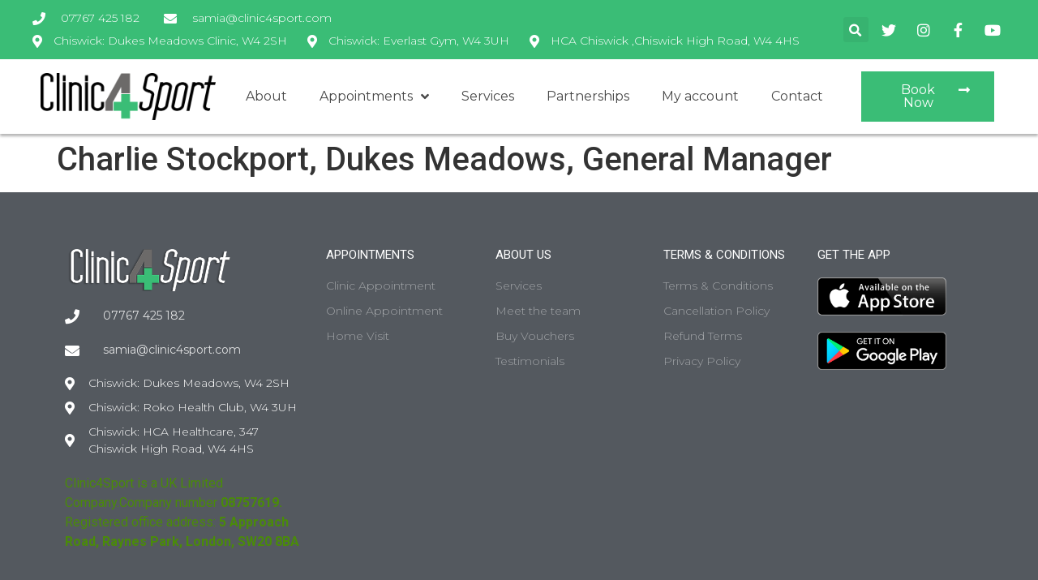

--- FILE ---
content_type: text/html; charset=UTF-8
request_url: https://www.clinic4sport.com/testimonials/dukes-meadows-general-manager/
body_size: 18900
content:
<!doctype html>
<html lang="en-GB">
<head>
	<meta charset="UTF-8">
	<meta name="viewport" content="width=device-width, initial-scale=1">
	<link rel="profile" href="https://gmpg.org/xfn/11">
	<title>Charlie Stockport, Dukes Meadows, General Manager - Clinic4Sport</title>

<!-- The SEO Framework by Sybre Waaijer -->
<meta name="robots" content="max-snippet:-1,max-image-preview:large,max-video-preview:-1" />
<link rel="canonical" href="https://www.clinic4sport.com/testimonials/dukes-meadows-general-manager/" />
<meta property="og:type" content="article" />
<meta property="og:locale" content="en_GB" />
<meta property="og:site_name" content="Clinic4Sport" />
<meta property="og:title" content="Charlie Stockport, Dukes Meadows, General Manager" />
<meta property="og:url" content="https://www.clinic4sport.com/testimonials/dukes-meadows-general-manager/" />
<meta property="og:image" content="https://www.clinic4sport.com/wp-content/uploads/2021/01/cropped-4.jpg" />
<meta property="og:image:width" content="512" />
<meta property="og:image:height" content="512" />
<meta property="article:published_time" content="2021-01-12T11:20:53+00:00" />
<meta property="article:modified_time" content="2021-02-12T10:41:34+00:00" />
<meta name="twitter:card" content="summary_large_image" />
<meta name="twitter:title" content="Charlie Stockport, Dukes Meadows, General Manager" />
<meta name="twitter:image" content="https://www.clinic4sport.com/wp-content/uploads/2021/01/cropped-4.jpg" />
<script type="application/ld+json">{"@context":"https://schema.org","@graph":[{"@type":"WebSite","@id":"https://www.clinic4sport.com/#/schema/WebSite","url":"https://www.clinic4sport.com/","name":"Clinic4Sport","inLanguage":"en-GB","potentialAction":{"@type":"SearchAction","target":{"@type":"EntryPoint","urlTemplate":"https://www.clinic4sport.com/search/{search_term_string}/"},"query-input":"required name=search_term_string"},"publisher":{"@type":"Organization","@id":"https://www.clinic4sport.com/#/schema/Organization","name":"Clinic4Sport","url":"https://www.clinic4sport.com/","logo":{"@type":"ImageObject","url":"https://www.clinic4sport.com/wp-content/uploads/2021/01/cropped-4.jpg","contentUrl":"https://www.clinic4sport.com/wp-content/uploads/2021/01/cropped-4.jpg","width":512,"height":512}}},{"@type":"WebPage","@id":"https://www.clinic4sport.com/testimonials/dukes-meadows-general-manager/","url":"https://www.clinic4sport.com/testimonials/dukes-meadows-general-manager/","name":"Charlie Stockport, Dukes Meadows, General Manager - Clinic4Sport","inLanguage":"en-GB","isPartOf":{"@id":"https://www.clinic4sport.com/#/schema/WebSite"},"breadcrumb":{"@type":"BreadcrumbList","@id":"https://www.clinic4sport.com/#/schema/BreadcrumbList","itemListElement":[{"@type":"ListItem","position":1,"item":"https://www.clinic4sport.com/","name":"Clinic4Sport"},{"@type":"ListItem","position":2,"item":"https://www.clinic4sport.com/testimonials/","name":"Archives: Testimonials"},{"@type":"ListItem","position":3,"name":"Charlie Stockport, Dukes Meadows, General Manager"}]},"potentialAction":{"@type":"ReadAction","target":"https://www.clinic4sport.com/testimonials/dukes-meadows-general-manager/"},"datePublished":"2021-01-12T11:20:53+00:00","dateModified":"2021-02-12T10:41:34+00:00"}]}</script>
<!-- / The SEO Framework by Sybre Waaijer | 4.45ms meta | 0.53ms boot -->

<link rel="alternate" type="application/rss+xml" title="Clinic4Sport &raquo; Feed" href="https://www.clinic4sport.com/feed/" />
<link rel="alternate" type="application/rss+xml" title="Clinic4Sport &raquo; Comments Feed" href="https://www.clinic4sport.com/comments/feed/" />
<link rel="alternate" title="oEmbed (JSON)" type="application/json+oembed" href="https://www.clinic4sport.com/wp-json/oembed/1.0/embed?url=https%3A%2F%2Fwww.clinic4sport.com%2Ftestimonials%2Fdukes-meadows-general-manager%2F" />
<link rel="alternate" title="oEmbed (XML)" type="text/xml+oembed" href="https://www.clinic4sport.com/wp-json/oembed/1.0/embed?url=https%3A%2F%2Fwww.clinic4sport.com%2Ftestimonials%2Fdukes-meadows-general-manager%2F&#038;format=xml" />
<style id='wp-img-auto-sizes-contain-inline-css'>
img:is([sizes=auto i],[sizes^="auto," i]){contain-intrinsic-size:3000px 1500px}
/*# sourceURL=wp-img-auto-sizes-contain-inline-css */
</style>
<link rel='stylesheet' id='hello-elementor-theme-style-css' href='https://www.clinic4sport.com/wp-content/themes/hello-elementor/theme.min.css?ver=2.7.1' media='all' />
<link rel='stylesheet' id='jet-menu-hello-css' href='https://www.clinic4sport.com/wp-content/plugins/jet-menu/integration/themes/hello-elementor/assets/css/style.css?ver=2.4.0' media='all' />
<style id='wp-emoji-styles-inline-css'>

	img.wp-smiley, img.emoji {
		display: inline !important;
		border: none !important;
		box-shadow: none !important;
		height: 1em !important;
		width: 1em !important;
		margin: 0 0.07em !important;
		vertical-align: -0.1em !important;
		background: none !important;
		padding: 0 !important;
	}
/*# sourceURL=wp-emoji-styles-inline-css */
</style>
<link rel='stylesheet' id='wp-block-library-css' href='https://www.clinic4sport.com/wp-includes/css/dist/block-library/style.min.css?ver=2c58fc32b84a78ef28d774ac5fab080f' media='all' />
<style id='global-styles-inline-css'>
:root{--wp--preset--aspect-ratio--square: 1;--wp--preset--aspect-ratio--4-3: 4/3;--wp--preset--aspect-ratio--3-4: 3/4;--wp--preset--aspect-ratio--3-2: 3/2;--wp--preset--aspect-ratio--2-3: 2/3;--wp--preset--aspect-ratio--16-9: 16/9;--wp--preset--aspect-ratio--9-16: 9/16;--wp--preset--color--black: #000000;--wp--preset--color--cyan-bluish-gray: #abb8c3;--wp--preset--color--white: #ffffff;--wp--preset--color--pale-pink: #f78da7;--wp--preset--color--vivid-red: #cf2e2e;--wp--preset--color--luminous-vivid-orange: #ff6900;--wp--preset--color--luminous-vivid-amber: #fcb900;--wp--preset--color--light-green-cyan: #7bdcb5;--wp--preset--color--vivid-green-cyan: #00d084;--wp--preset--color--pale-cyan-blue: #8ed1fc;--wp--preset--color--vivid-cyan-blue: #0693e3;--wp--preset--color--vivid-purple: #9b51e0;--wp--preset--gradient--vivid-cyan-blue-to-vivid-purple: linear-gradient(135deg,rgb(6,147,227) 0%,rgb(155,81,224) 100%);--wp--preset--gradient--light-green-cyan-to-vivid-green-cyan: linear-gradient(135deg,rgb(122,220,180) 0%,rgb(0,208,130) 100%);--wp--preset--gradient--luminous-vivid-amber-to-luminous-vivid-orange: linear-gradient(135deg,rgb(252,185,0) 0%,rgb(255,105,0) 100%);--wp--preset--gradient--luminous-vivid-orange-to-vivid-red: linear-gradient(135deg,rgb(255,105,0) 0%,rgb(207,46,46) 100%);--wp--preset--gradient--very-light-gray-to-cyan-bluish-gray: linear-gradient(135deg,rgb(238,238,238) 0%,rgb(169,184,195) 100%);--wp--preset--gradient--cool-to-warm-spectrum: linear-gradient(135deg,rgb(74,234,220) 0%,rgb(151,120,209) 20%,rgb(207,42,186) 40%,rgb(238,44,130) 60%,rgb(251,105,98) 80%,rgb(254,248,76) 100%);--wp--preset--gradient--blush-light-purple: linear-gradient(135deg,rgb(255,206,236) 0%,rgb(152,150,240) 100%);--wp--preset--gradient--blush-bordeaux: linear-gradient(135deg,rgb(254,205,165) 0%,rgb(254,45,45) 50%,rgb(107,0,62) 100%);--wp--preset--gradient--luminous-dusk: linear-gradient(135deg,rgb(255,203,112) 0%,rgb(199,81,192) 50%,rgb(65,88,208) 100%);--wp--preset--gradient--pale-ocean: linear-gradient(135deg,rgb(255,245,203) 0%,rgb(182,227,212) 50%,rgb(51,167,181) 100%);--wp--preset--gradient--electric-grass: linear-gradient(135deg,rgb(202,248,128) 0%,rgb(113,206,126) 100%);--wp--preset--gradient--midnight: linear-gradient(135deg,rgb(2,3,129) 0%,rgb(40,116,252) 100%);--wp--preset--font-size--small: 13px;--wp--preset--font-size--medium: 20px;--wp--preset--font-size--large: 36px;--wp--preset--font-size--x-large: 42px;--wp--preset--spacing--20: 0.44rem;--wp--preset--spacing--30: 0.67rem;--wp--preset--spacing--40: 1rem;--wp--preset--spacing--50: 1.5rem;--wp--preset--spacing--60: 2.25rem;--wp--preset--spacing--70: 3.38rem;--wp--preset--spacing--80: 5.06rem;--wp--preset--shadow--natural: 6px 6px 9px rgba(0, 0, 0, 0.2);--wp--preset--shadow--deep: 12px 12px 50px rgba(0, 0, 0, 0.4);--wp--preset--shadow--sharp: 6px 6px 0px rgba(0, 0, 0, 0.2);--wp--preset--shadow--outlined: 6px 6px 0px -3px rgb(255, 255, 255), 6px 6px rgb(0, 0, 0);--wp--preset--shadow--crisp: 6px 6px 0px rgb(0, 0, 0);}:where(.is-layout-flex){gap: 0.5em;}:where(.is-layout-grid){gap: 0.5em;}body .is-layout-flex{display: flex;}.is-layout-flex{flex-wrap: wrap;align-items: center;}.is-layout-flex > :is(*, div){margin: 0;}body .is-layout-grid{display: grid;}.is-layout-grid > :is(*, div){margin: 0;}:where(.wp-block-columns.is-layout-flex){gap: 2em;}:where(.wp-block-columns.is-layout-grid){gap: 2em;}:where(.wp-block-post-template.is-layout-flex){gap: 1.25em;}:where(.wp-block-post-template.is-layout-grid){gap: 1.25em;}.has-black-color{color: var(--wp--preset--color--black) !important;}.has-cyan-bluish-gray-color{color: var(--wp--preset--color--cyan-bluish-gray) !important;}.has-white-color{color: var(--wp--preset--color--white) !important;}.has-pale-pink-color{color: var(--wp--preset--color--pale-pink) !important;}.has-vivid-red-color{color: var(--wp--preset--color--vivid-red) !important;}.has-luminous-vivid-orange-color{color: var(--wp--preset--color--luminous-vivid-orange) !important;}.has-luminous-vivid-amber-color{color: var(--wp--preset--color--luminous-vivid-amber) !important;}.has-light-green-cyan-color{color: var(--wp--preset--color--light-green-cyan) !important;}.has-vivid-green-cyan-color{color: var(--wp--preset--color--vivid-green-cyan) !important;}.has-pale-cyan-blue-color{color: var(--wp--preset--color--pale-cyan-blue) !important;}.has-vivid-cyan-blue-color{color: var(--wp--preset--color--vivid-cyan-blue) !important;}.has-vivid-purple-color{color: var(--wp--preset--color--vivid-purple) !important;}.has-black-background-color{background-color: var(--wp--preset--color--black) !important;}.has-cyan-bluish-gray-background-color{background-color: var(--wp--preset--color--cyan-bluish-gray) !important;}.has-white-background-color{background-color: var(--wp--preset--color--white) !important;}.has-pale-pink-background-color{background-color: var(--wp--preset--color--pale-pink) !important;}.has-vivid-red-background-color{background-color: var(--wp--preset--color--vivid-red) !important;}.has-luminous-vivid-orange-background-color{background-color: var(--wp--preset--color--luminous-vivid-orange) !important;}.has-luminous-vivid-amber-background-color{background-color: var(--wp--preset--color--luminous-vivid-amber) !important;}.has-light-green-cyan-background-color{background-color: var(--wp--preset--color--light-green-cyan) !important;}.has-vivid-green-cyan-background-color{background-color: var(--wp--preset--color--vivid-green-cyan) !important;}.has-pale-cyan-blue-background-color{background-color: var(--wp--preset--color--pale-cyan-blue) !important;}.has-vivid-cyan-blue-background-color{background-color: var(--wp--preset--color--vivid-cyan-blue) !important;}.has-vivid-purple-background-color{background-color: var(--wp--preset--color--vivid-purple) !important;}.has-black-border-color{border-color: var(--wp--preset--color--black) !important;}.has-cyan-bluish-gray-border-color{border-color: var(--wp--preset--color--cyan-bluish-gray) !important;}.has-white-border-color{border-color: var(--wp--preset--color--white) !important;}.has-pale-pink-border-color{border-color: var(--wp--preset--color--pale-pink) !important;}.has-vivid-red-border-color{border-color: var(--wp--preset--color--vivid-red) !important;}.has-luminous-vivid-orange-border-color{border-color: var(--wp--preset--color--luminous-vivid-orange) !important;}.has-luminous-vivid-amber-border-color{border-color: var(--wp--preset--color--luminous-vivid-amber) !important;}.has-light-green-cyan-border-color{border-color: var(--wp--preset--color--light-green-cyan) !important;}.has-vivid-green-cyan-border-color{border-color: var(--wp--preset--color--vivid-green-cyan) !important;}.has-pale-cyan-blue-border-color{border-color: var(--wp--preset--color--pale-cyan-blue) !important;}.has-vivid-cyan-blue-border-color{border-color: var(--wp--preset--color--vivid-cyan-blue) !important;}.has-vivid-purple-border-color{border-color: var(--wp--preset--color--vivid-purple) !important;}.has-vivid-cyan-blue-to-vivid-purple-gradient-background{background: var(--wp--preset--gradient--vivid-cyan-blue-to-vivid-purple) !important;}.has-light-green-cyan-to-vivid-green-cyan-gradient-background{background: var(--wp--preset--gradient--light-green-cyan-to-vivid-green-cyan) !important;}.has-luminous-vivid-amber-to-luminous-vivid-orange-gradient-background{background: var(--wp--preset--gradient--luminous-vivid-amber-to-luminous-vivid-orange) !important;}.has-luminous-vivid-orange-to-vivid-red-gradient-background{background: var(--wp--preset--gradient--luminous-vivid-orange-to-vivid-red) !important;}.has-very-light-gray-to-cyan-bluish-gray-gradient-background{background: var(--wp--preset--gradient--very-light-gray-to-cyan-bluish-gray) !important;}.has-cool-to-warm-spectrum-gradient-background{background: var(--wp--preset--gradient--cool-to-warm-spectrum) !important;}.has-blush-light-purple-gradient-background{background: var(--wp--preset--gradient--blush-light-purple) !important;}.has-blush-bordeaux-gradient-background{background: var(--wp--preset--gradient--blush-bordeaux) !important;}.has-luminous-dusk-gradient-background{background: var(--wp--preset--gradient--luminous-dusk) !important;}.has-pale-ocean-gradient-background{background: var(--wp--preset--gradient--pale-ocean) !important;}.has-electric-grass-gradient-background{background: var(--wp--preset--gradient--electric-grass) !important;}.has-midnight-gradient-background{background: var(--wp--preset--gradient--midnight) !important;}.has-small-font-size{font-size: var(--wp--preset--font-size--small) !important;}.has-medium-font-size{font-size: var(--wp--preset--font-size--medium) !important;}.has-large-font-size{font-size: var(--wp--preset--font-size--large) !important;}.has-x-large-font-size{font-size: var(--wp--preset--font-size--x-large) !important;}
/*# sourceURL=global-styles-inline-css */
</style>

<style id='classic-theme-styles-inline-css'>
/*! This file is auto-generated */
.wp-block-button__link{color:#fff;background-color:#32373c;border-radius:9999px;box-shadow:none;text-decoration:none;padding:calc(.667em + 2px) calc(1.333em + 2px);font-size:1.125em}.wp-block-file__button{background:#32373c;color:#fff;text-decoration:none}
/*# sourceURL=/wp-includes/css/classic-themes.min.css */
</style>
<link rel='stylesheet' id='jet-engine-frontend-css' href='https://www.clinic4sport.com/wp-content/plugins/jet-engine/assets/css/frontend.css?ver=3.1.6.1' media='all' />
<link rel='stylesheet' id='contact-form-7-css' href='https://www.clinic4sport.com/wp-content/plugins/contact-form-7/includes/css/styles.css?ver=6.1.4' media='all' />
<link rel='stylesheet' id='woocommerce-layout-css' href='https://www.clinic4sport.com/wp-content/plugins/woocommerce/assets/css/woocommerce-layout.css?ver=10.4.3' media='all' />
<link rel='stylesheet' id='woocommerce-smallscreen-css' href='https://www.clinic4sport.com/wp-content/plugins/woocommerce/assets/css/woocommerce-smallscreen.css?ver=10.4.3' media='only screen and (max-width: 768px)' />
<link rel='stylesheet' id='woocommerce-general-css' href='https://www.clinic4sport.com/wp-content/plugins/woocommerce/assets/css/woocommerce.css?ver=10.4.3' media='all' />
<style id='woocommerce-inline-inline-css'>
.woocommerce form .form-row .required { visibility: visible; }
/*# sourceURL=woocommerce-inline-inline-css */
</style>
<link rel='stylesheet' id='hello-elementor-css' href='https://www.clinic4sport.com/wp-content/themes/hello-elementor/style.min.css?ver=2.7.1' media='all' />
<link rel='stylesheet' id='chld_thm_cfg_child-css' href='https://www.clinic4sport.com/wp-content/themes/clinic4sport/style.css?ver=2c58fc32b84a78ef28d774ac5fab080f' media='all' />
<link rel='stylesheet' id='font-awesome-all-css' href='https://www.clinic4sport.com/wp-content/plugins/jet-menu/assets/public/lib/font-awesome/css/all.min.css?ver=5.12.0' media='all' />
<link rel='stylesheet' id='font-awesome-v4-shims-css' href='https://www.clinic4sport.com/wp-content/plugins/jet-menu/assets/public/lib/font-awesome/css/v4-shims.min.css?ver=5.12.0' media='all' />
<link rel='stylesheet' id='jet-menu-public-styles-css' href='https://www.clinic4sport.com/wp-content/plugins/jet-menu/assets/public/css/public.css?ver=2.4.0' media='all' />
<link rel='stylesheet' id='jet-popup-frontend-css' href='https://www.clinic4sport.com/wp-content/plugins/jet-popup/assets/css/jet-popup-frontend.css?ver=2.0.0' media='all' />
<link rel='stylesheet' id='elementor-icons-css' href='https://www.clinic4sport.com/wp-content/plugins/elementor/assets/lib/eicons/css/elementor-icons.min.css?ver=5.20.0' media='all' />
<link rel='stylesheet' id='elementor-frontend-legacy-css' href='https://www.clinic4sport.com/wp-content/plugins/elementor/assets/css/frontend-legacy.min.css?ver=3.13.4' media='all' />
<link rel='stylesheet' id='elementor-frontend-css' href='https://www.clinic4sport.com/wp-content/plugins/elementor/assets/css/frontend.min.css?ver=3.13.4' media='all' />
<link rel='stylesheet' id='swiper-css' href='https://www.clinic4sport.com/wp-content/plugins/elementor/assets/lib/swiper/css/swiper.min.css?ver=5.3.6' media='all' />
<link rel='stylesheet' id='elementor-post-9012-css' href='https://www.clinic4sport.com/wp-content/uploads/elementor/css/post-9012.css?ver=1761843412' media='all' />
<link rel='stylesheet' id='amelia-elementor-widget-font-css' href='https://www.clinic4sport.com/wp-content/plugins/ameliabooking/public/css/frontend/elementor.css?ver=8.3.2' media='all' />
<link rel='stylesheet' id='elementor-pro-css' href='https://www.clinic4sport.com/wp-content/plugins/elementor-pro/assets/css/frontend.min.css?ver=3.13.2' media='all' />
<link rel='stylesheet' id='elementor-global-css' href='https://www.clinic4sport.com/wp-content/uploads/elementor/css/global.css?ver=1761843413' media='all' />
<link rel='stylesheet' id='elementor-post-9052-css' href='https://www.clinic4sport.com/wp-content/uploads/elementor/css/post-9052.css?ver=1767372932' media='all' />
<link rel='stylesheet' id='elementor-post-9057-css' href='https://www.clinic4sport.com/wp-content/uploads/elementor/css/post-9057.css?ver=1765183799' media='all' />
<link rel='stylesheet' id='google-fonts-1-css' href='https://fonts.googleapis.com/css?family=Roboto%3A100%2C100italic%2C200%2C200italic%2C300%2C300italic%2C400%2C400italic%2C500%2C500italic%2C600%2C600italic%2C700%2C700italic%2C800%2C800italic%2C900%2C900italic%7CRoboto+Slab%3A100%2C100italic%2C200%2C200italic%2C300%2C300italic%2C400%2C400italic%2C500%2C500italic%2C600%2C600italic%2C700%2C700italic%2C800%2C800italic%2C900%2C900italic%7CMontserrat%3A100%2C100italic%2C200%2C200italic%2C300%2C300italic%2C400%2C400italic%2C500%2C500italic%2C600%2C600italic%2C700%2C700italic%2C800%2C800italic%2C900%2C900italic&#038;display=auto&#038;ver=2c58fc32b84a78ef28d774ac5fab080f' media='all' />
<link rel='stylesheet' id='elementor-icons-shared-0-css' href='https://www.clinic4sport.com/wp-content/plugins/elementor/assets/lib/font-awesome/css/fontawesome.min.css?ver=5.15.3' media='all' />
<link rel='stylesheet' id='elementor-icons-fa-solid-css' href='https://www.clinic4sport.com/wp-content/plugins/elementor/assets/lib/font-awesome/css/solid.min.css?ver=5.15.3' media='all' />
<link rel='stylesheet' id='elementor-icons-fa-brands-css' href='https://www.clinic4sport.com/wp-content/plugins/elementor/assets/lib/font-awesome/css/brands.min.css?ver=5.15.3' media='all' />
<link rel="preconnect" href="https://fonts.gstatic.com/" crossorigin><script src="https://www.clinic4sport.com/wp-includes/js/jquery/jquery.min.js?ver=3.7.1" id="jquery-core-js"></script>
<script src="https://www.clinic4sport.com/wp-includes/js/jquery/jquery-migrate.min.js?ver=3.4.1" id="jquery-migrate-js"></script>
<script src="https://www.clinic4sport.com/wp-content/plugins/woocommerce/assets/js/jquery-blockui/jquery.blockUI.min.js?ver=2.7.0-wc.10.4.3" id="wc-jquery-blockui-js" defer data-wp-strategy="defer"></script>
<script id="wc-add-to-cart-js-extra">
var wc_add_to_cart_params = {"ajax_url":"/wp-admin/admin-ajax.php","wc_ajax_url":"/?wc-ajax=%%endpoint%%","i18n_view_cart":"View basket","cart_url":"https://www.clinic4sport.com/basket/","is_cart":"","cart_redirect_after_add":"yes"};
//# sourceURL=wc-add-to-cart-js-extra
</script>
<script src="https://www.clinic4sport.com/wp-content/plugins/woocommerce/assets/js/frontend/add-to-cart.min.js?ver=10.4.3" id="wc-add-to-cart-js" defer data-wp-strategy="defer"></script>
<script src="https://www.clinic4sport.com/wp-content/plugins/woocommerce/assets/js/js-cookie/js.cookie.min.js?ver=2.1.4-wc.10.4.3" id="wc-js-cookie-js" defer data-wp-strategy="defer"></script>
<script id="woocommerce-js-extra">
var woocommerce_params = {"ajax_url":"/wp-admin/admin-ajax.php","wc_ajax_url":"/?wc-ajax=%%endpoint%%","i18n_password_show":"Show password","i18n_password_hide":"Hide password"};
//# sourceURL=woocommerce-js-extra
</script>
<script src="https://www.clinic4sport.com/wp-content/plugins/woocommerce/assets/js/frontend/woocommerce.min.js?ver=10.4.3" id="woocommerce-js" defer data-wp-strategy="defer"></script>
<link rel="https://api.w.org/" href="https://www.clinic4sport.com/wp-json/" /><link rel="alternate" title="JSON" type="application/json" href="https://www.clinic4sport.com/wp-json/wp/v2/testimonials/9773" /><link rel="EditURI" type="application/rsd+xml" title="RSD" href="https://www.clinic4sport.com/xmlrpc.php?rsd" />
	<noscript><style>.woocommerce-product-gallery{ opacity: 1 !important; }</style></noscript>
	<meta name="generator" content="Elementor 3.13.4; features: a11y_improvements, additional_custom_breakpoints; settings: css_print_method-external, google_font-enabled, font_display-auto">
<!-- Google tag (gtag.js) -->
<script async src="https://www.googletagmanager.com/gtag/js?id=G-15DDRW5XJB"></script>
<script>
  window.dataLayer = window.dataLayer || [];
  function gtag(){dataLayer.push(arguments);}
  gtag('js', new Date());

  gtag('config', 'G-15DDRW5XJB');
</script>

<!-- Google Tag Manager -->
<script>(function(w,d,s,l,i){w[l]=w[l]||[];w[l].push({'gtm.start':
new Date().getTime(),event:'gtm.js'});var f=d.getElementsByTagName(s)[0],
j=d.createElement(s),dl=l!='dataLayer'?'&l='+l:'';j.async=true;j.src=
'https://www.googletagmanager.com/gtm.js?id='+i+dl;f.parentNode.insertBefore(j,f);
})(window,document,'script','dataLayer','GTM-5NGBVCN');</script>
<!-- End Google Tag Manager -->

<!-- Google tag (gtag.js) --> <script async src="https://www.googletagmanager.com/gtag/js?id=AW-815429830"></script> <script> window.dataLayer = window.dataLayer || []; function gtag(){dataLayer.push(arguments);} gtag('js', new Date()); gtag('config', 'AW-815429830'); </script><script> gtag('config', 'AW-815429830/lxTgCL7ItusDEMbx6YQD', { 'phone_conversion_number': '07767 425 182' }); </script>
<link rel="icon" href="https://www.clinic4sport.com/wp-content/uploads/2021/01/cropped-4-32x32.jpg" sizes="32x32" />
<link rel="icon" href="https://www.clinic4sport.com/wp-content/uploads/2021/01/cropped-4-192x192.jpg" sizes="192x192" />
<link rel="apple-touch-icon" href="https://www.clinic4sport.com/wp-content/uploads/2021/01/cropped-4-180x180.jpg" />
<meta name="msapplication-TileImage" content="https://www.clinic4sport.com/wp-content/uploads/2021/01/cropped-4-270x270.jpg" />
		<style id="wp-custom-css">
			
.am-category-service-image {width:150px!important; height:160px!important; margin-top:10px!important; margin-bottom:10px; display: block;
  margin-left: auto;
  margin-right: auto;}

.am-category-service-color {background-color:#6C6A69!important}

#add_payment_method table.cart img, .woocommerce-cart table.cart img, .woocommerce-checkout table.cart img {width:60px; display: block;
  margin-left: auto;
  margin-right: auto;
  }

.payment_box.payment_method_utp {font-weight:bold!important;}


.woocommerce-form-login__submit {background-color:#3abd76!important;}

.woocommerce-form-register__submit {background-color:#3abd76!important;}

.woocommerce-additional-fields {display:none!important;}		</style>
		<link rel='stylesheet' id='wc-blocks-style-css' href='https://www.clinic4sport.com/wp-content/plugins/woocommerce/assets/client/blocks/wc-blocks.css?ver=wc-10.4.3' media='all' />
<link rel='stylesheet' id='elementor-post-9193-css' href='https://www.clinic4sport.com/wp-content/uploads/elementor/css/post-9193.css?ver=1761843414' media='all' />
<link rel='stylesheet' id='e-animations-css' href='https://www.clinic4sport.com/wp-content/plugins/elementor/assets/lib/animations/animations.min.css?ver=3.13.4' media='all' />
</head>
<body data-rsssl=1 class="wp-singular testimonials-template-default single single-testimonials postid-9773 wp-theme-hello-elementor wp-child-theme-clinic4sport theme-hello-elementor woocommerce-no-js jet-desktop-menu-active elementor-default elementor-kit-9012">


<a class="skip-link screen-reader-text" href="#content">Skip to content</a>

		<div data-elementor-type="header" data-elementor-id="9052" class="elementor elementor-9052 elementor-location-header">
					<div class="elementor-section-wrap">
								<section class="elementor-section elementor-inner-section elementor-element elementor-element-64583994 elementor-reverse-mobile elementor-section-boxed elementor-section-height-default elementor-section-height-default" data-id="64583994" data-element_type="section" data-settings="{&quot;background_background&quot;:&quot;classic&quot;}">
						<div class="elementor-container elementor-column-gap-default">
							<div class="elementor-row">
					<div class="elementor-column elementor-col-33 elementor-inner-column elementor-element elementor-element-65c85e34" data-id="65c85e34" data-element_type="column">
			<div class="elementor-column-wrap elementor-element-populated">
							<div class="elementor-widget-wrap">
						<div class="elementor-element elementor-element-253f1ab3 elementor-icon-list--layout-inline elementor-align-left elementor-mobile-align-center elementor-list-item-link-full_width elementor-widget elementor-widget-icon-list" data-id="253f1ab3" data-element_type="widget" data-widget_type="icon-list.default">
				<div class="elementor-widget-container">
					<ul class="elementor-icon-list-items elementor-inline-items">
							<li class="elementor-icon-list-item elementor-inline-item">
											<a href="tel:07767%20425%20182">

												<span class="elementor-icon-list-icon">
							<i aria-hidden="true" class="fas fa-phone"></i>						</span>
										<span class="elementor-icon-list-text">07767 425 182</span>
											</a>
									</li>
								<li class="elementor-icon-list-item elementor-inline-item">
											<a href="mailto:samia@clinic4sport.com">

												<span class="elementor-icon-list-icon">
							<i aria-hidden="true" class="fas fa-envelope"></i>						</span>
										<span class="elementor-icon-list-text">samia@clinic4sport.com</span>
											</a>
									</li>
						</ul>
				</div>
				</div>
				<div class="elementor-element elementor-element-11126d71 elementor-icon-list--layout-inline elementor-align-left elementor-mobile-align-center elementor-list-item-link-full_width elementor-widget elementor-widget-icon-list" data-id="11126d71" data-element_type="widget" data-widget_type="icon-list.default">
				<div class="elementor-widget-container">
					<ul class="elementor-icon-list-items elementor-inline-items">
							<li class="elementor-icon-list-item elementor-inline-item">
											<a href="https://www.google.com/maps/place/Dukes+Meadows/@51.4727003,-0.2663829,17z/data=!3m1!4b1!4m5!3m4!1s0x48760e6229e27521:0x4e3eeab1c8f3d12b!8m2!3d51.4727003!4d-0.2641942">

												<span class="elementor-icon-list-icon">
							<i aria-hidden="true" class="fas fa-map-marker-alt"></i>						</span>
										<span class="elementor-icon-list-text">Chiswick: Dukes Meadows Clinic, W4 2SH </span>
											</a>
									</li>
								<li class="elementor-icon-list-item elementor-inline-item">
											<a href="https://www.google.com/maps/place/Roko+Health+Club+Chiswick+Bridge/@51.4764654,-0.2696887,17z/data=!3m1!4b1!4m5!3m4!1s0x48760e63895a5b95:0xe2ed244255674511!8m2!3d51.4764654!4d-0.2675">

												<span class="elementor-icon-list-icon">
							<i aria-hidden="true" class="fas fa-map-marker-alt"></i>						</span>
										<span class="elementor-icon-list-text"> Chiswick: Everlast Gym, W4 3UH</span>
											</a>
									</li>
								<li class="elementor-icon-list-item elementor-inline-item">
											<a href="https://www.google.com/maps/place/Chiswick+Medical+Centre,+part+of+HCA+Healthcare+UK/@51.4927446,-0.2704077,15z/data=!4m2!3m1!1s0x0:0x12bd4c69b901a381?sa=X&#038;ved=1t:2428&#038;ictx=111">

												<span class="elementor-icon-list-icon">
							<i aria-hidden="true" class="fas fa-map-marker-alt"></i>						</span>
										<span class="elementor-icon-list-text">HCA Chiswick ,Chiswick High Road, W4 4HS</span>
											</a>
									</li>
						</ul>
				</div>
				</div>
						</div>
					</div>
		</div>
				<div class="elementor-column elementor-col-33 elementor-inner-column elementor-element elementor-element-5e17975c elementor-hidden-phone" data-id="5e17975c" data-element_type="column">
			<div class="elementor-column-wrap elementor-element-populated">
							<div class="elementor-widget-wrap">
						<div class="elementor-element elementor-element-65066c07 elementor-search-form--skin-full_screen elementor-widget elementor-widget-search-form" data-id="65066c07" data-element_type="widget" data-settings="{&quot;skin&quot;:&quot;full_screen&quot;}" data-widget_type="search-form.default">
				<div class="elementor-widget-container">
					<form class="elementor-search-form" action="https://www.clinic4sport.com" method="get" role="search">
									<div class="elementor-search-form__toggle" tabindex="0" role="button">
				<i aria-hidden="true" class="fas fa-search"></i>				<span class="elementor-screen-only">Search</span>
			</div>
						<div class="elementor-search-form__container">
				<label class="elementor-screen-only" for="elementor-search-form-65066c07">Search</label>

				
				<input id="elementor-search-form-65066c07" placeholder="" class="elementor-search-form__input" type="search" name="s" value="">
				
				
								<div class="dialog-lightbox-close-button dialog-close-button" role="button" tabindex="0">
					<i aria-hidden="true" class="eicon-close"></i>					<span class="elementor-screen-only">Close this search box.</span>
				</div>
							</div>
		</form>
				</div>
				</div>
						</div>
					</div>
		</div>
				<div class="elementor-column elementor-col-33 elementor-inner-column elementor-element elementor-element-4ce980b6 elementor-hidden-phone" data-id="4ce980b6" data-element_type="column">
			<div class="elementor-column-wrap elementor-element-populated">
							<div class="elementor-widget-wrap">
						<div class="elementor-element elementor-element-2158dd9c elementor-icon-list--layout-inline elementor-align-right elementor-mobile-align-left elementor-list-item-link-full_width elementor-widget elementor-widget-icon-list" data-id="2158dd9c" data-element_type="widget" data-widget_type="icon-list.default">
				<div class="elementor-widget-container">
					<ul class="elementor-icon-list-items elementor-inline-items">
							<li class="elementor-icon-list-item elementor-inline-item">
											<a href="https://twitter.com/clinicforsport" target="_blank">

												<span class="elementor-icon-list-icon">
							<i aria-hidden="true" class="fab fa-twitter"></i>						</span>
										<span class="elementor-icon-list-text"></span>
											</a>
									</li>
								<li class="elementor-icon-list-item elementor-inline-item">
											<a href="https://www.instagram.com/clinic4sport/" target="_blank">

												<span class="elementor-icon-list-icon">
							<i aria-hidden="true" class="fab fa-instagram"></i>						</span>
										<span class="elementor-icon-list-text"></span>
											</a>
									</li>
								<li class="elementor-icon-list-item elementor-inline-item">
											<a href="https://www.facebook.com/Clinic4Sport/" target="_blank">

												<span class="elementor-icon-list-icon">
							<i aria-hidden="true" class="fab fa-facebook-f"></i>						</span>
										<span class="elementor-icon-list-text"></span>
											</a>
									</li>
								<li class="elementor-icon-list-item elementor-inline-item">
											<a href="https://www.youtube.com/channel/UCBwu8mY8x_Muij37sTJ6cJQ" target="_blank">

												<span class="elementor-icon-list-icon">
							<i aria-hidden="true" class="fab fa-youtube"></i>						</span>
										<span class="elementor-icon-list-text"></span>
											</a>
									</li>
						</ul>
				</div>
				</div>
						</div>
					</div>
		</div>
								</div>
					</div>
		</section>
				<section class="elementor-section elementor-inner-section elementor-element elementor-element-28be3d2e elementor-hidden-desktop elementor-section-boxed elementor-section-height-default elementor-section-height-default" data-id="28be3d2e" data-element_type="section" data-settings="{&quot;background_background&quot;:&quot;classic&quot;,&quot;sticky&quot;:&quot;top&quot;,&quot;sticky_on&quot;:[&quot;desktop&quot;,&quot;tablet&quot;,&quot;mobile&quot;],&quot;sticky_offset&quot;:0,&quot;sticky_effects_offset&quot;:0}">
						<div class="elementor-container elementor-column-gap-default">
							<div class="elementor-row">
					<div class="elementor-column elementor-col-50 elementor-inner-column elementor-element elementor-element-6d1a459" data-id="6d1a459" data-element_type="column">
			<div class="elementor-column-wrap elementor-element-populated">
							<div class="elementor-widget-wrap">
						<div class="elementor-element elementor-element-4d372d3d elementor-widget elementor-widget-image" data-id="4d372d3d" data-element_type="widget" data-widget_type="image.default">
				<div class="elementor-widget-container">
								<div class="elementor-image">
													<a href="https://www.clinic4sport.com">
							<img width="800" height="213" src="https://www.clinic4sport.com/wp-content/uploads/2020/12/Large-Clinic4sport-Black-Correct-green-1024x272.png" class="attachment-large size-large wp-image-9051" alt="" srcset="https://www.clinic4sport.com/wp-content/uploads/2020/12/Large-Clinic4sport-Black-Correct-green-1024x272.png 1024w, https://www.clinic4sport.com/wp-content/uploads/2020/12/Large-Clinic4sport-Black-Correct-green-300x80.png 300w, https://www.clinic4sport.com/wp-content/uploads/2020/12/Large-Clinic4sport-Black-Correct-green-768x204.png 768w, https://www.clinic4sport.com/wp-content/uploads/2020/12/Large-Clinic4sport-Black-Correct-green-1536x408.png 1536w, https://www.clinic4sport.com/wp-content/uploads/2020/12/Large-Clinic4sport-Black-Correct-green-2048x544.png 2048w, https://www.clinic4sport.com/wp-content/uploads/2020/12/Large-Clinic4sport-Black-Correct-green-594x158.png 594w, https://www.clinic4sport.com/wp-content/uploads/2020/12/Large-Clinic4sport-Black-Correct-green-1000x266.png 1000w" sizes="(max-width: 800px) 100vw, 800px" />								</a>
														</div>
						</div>
				</div>
						</div>
					</div>
		</div>
				<div class="elementor-column elementor-col-50 elementor-inner-column elementor-element elementor-element-18aed9fa" data-id="18aed9fa" data-element_type="column">
			<div class="elementor-column-wrap elementor-element-populated">
							<div class="elementor-widget-wrap">
						<div class="elementor-element elementor-element-1186619 elementor-widget elementor-widget-jet-mega-menu" data-id="1186619" data-element_type="widget" data-widget_type="jet-mega-menu.default">
				<div class="elementor-widget-container">
			<div  id="jet-mobile-menu-6974872220ad4" class="jet-mobile-menu jet-mobile-menu--location-wp-nav" data-menu-id="184" data-menu-options="{&quot;menuUniqId&quot;:&quot;6974872220ad4&quot;,&quot;menuId&quot;:&quot;184&quot;,&quot;mobileMenuId&quot;:false,&quot;location&quot;:&quot;wp-nav&quot;,&quot;menuLocation&quot;:false,&quot;menuLayout&quot;:&quot;slide-out&quot;,&quot;togglePosition&quot;:&quot;default&quot;,&quot;menuPosition&quot;:&quot;right&quot;,&quot;headerTemplate&quot;:&quot;&quot;,&quot;beforeTemplate&quot;:&quot;&quot;,&quot;afterTemplate&quot;:&quot;&quot;,&quot;useBreadcrumb&quot;:true,&quot;breadcrumbPath&quot;:&quot;full&quot;,&quot;toggleText&quot;:&quot;&quot;,&quot;toggleLoader&quot;:true,&quot;backText&quot;:&quot;&quot;,&quot;itemIconVisible&quot;:true,&quot;itemBadgeVisible&quot;:true,&quot;itemDescVisible&quot;:false,&quot;loaderColor&quot;:&quot;#3a3a3a&quot;,&quot;subTrigger&quot;:&quot;item&quot;,&quot;subOpenLayout&quot;:&quot;slide-in&quot;,&quot;closeAfterNavigate&quot;:false}">
			<mobile-menu></mobile-menu><div class="jet-mobile-menu__refs"><div ref="toggleClosedIcon"><i class="fas fa-bars"></i></div><div ref="toggleOpenedIcon"><i class="fas fa-times"></i></div><div ref="closeIcon"><i class="fas fa-times"></i></div><div ref="backIcon"><i class="fas fa-angle-left"></i></div><div ref="dropdownIcon"><i class="fas fa-angle-right"></i></div><div ref="dropdownOpenedIcon"><i class="fas fa-angle-down"></i></div><div ref="breadcrumbIcon"><i class="fas fa-angle-right"></i></div></div></div><script id="jetMenuMobileWidgetRenderData6974872220ad4" type="text/javascript">
            window.jetMenuMobileWidgetRenderData6974872220ad4={"items":{"item-13153":{"id":"item-13153","name":"About","attrTitle":false,"description":"","url":"https:\/\/www.clinic4sport.com\/about\/","target":false,"xfn":false,"itemParent":false,"itemId":13153,"megaTemplateId":false,"megaContent":false,"megaContentType":"default","open":false,"badgeContent":false,"itemIcon":"","classes":[""],"children":{"item-13154":{"id":"item-13154","name":"About Us","attrTitle":false,"description":"","url":"https:\/\/www.clinic4sport.com\/about\/","target":false,"xfn":false,"itemParent":"item-13153","itemId":13154,"megaTemplateId":false,"megaContent":false,"megaContentType":"default","open":false,"badgeContent":false,"itemIcon":"","classes":[""]},"item-13164":{"id":"item-13164","name":"Partners","attrTitle":false,"description":"","url":"#","target":false,"xfn":false,"itemParent":"item-13153","itemId":13164,"megaTemplateId":false,"megaContent":false,"megaContentType":"default","open":false,"badgeContent":false,"itemIcon":"","classes":[""],"children":{"item-13159":{"id":"item-13159","name":"Scan.com Imaging","attrTitle":false,"description":"","url":"https:\/\/www.clinic4sport.com\/oryon-imaging\/","target":false,"xfn":false,"itemParent":"item-13164","itemId":13159,"megaTemplateId":false,"megaContent":false,"megaContentType":"default","open":false,"badgeContent":false,"itemIcon":"","classes":[""]},"item-13162":{"id":"item-13162","name":"Dr Robin Chatterjee Orthopaedic Surgeon","attrTitle":false,"description":"","url":"https:\/\/www.clinic4sport.com\/robin-chatterjee-consultant\/","target":false,"xfn":false,"itemParent":"item-13164","itemId":13162,"megaTemplateId":false,"megaContent":false,"megaContentType":"default","open":false,"badgeContent":false,"itemIcon":"","classes":[""]},"item-13163":{"id":"item-13163","name":"Mr Simon Thompson Orthopaedic Surgeon","attrTitle":false,"description":"","url":"https:\/\/www.clinic4sport.com\/mr-simon-thompson-orthopaedic-surgeon\/","target":false,"xfn":false,"itemParent":"item-13164","itemId":13163,"megaTemplateId":false,"megaContent":false,"megaContentType":"default","open":false,"badgeContent":false,"itemIcon":"","classes":[""]},"item-17883":{"id":"item-17883","name":"Dr Paolo Consigliere","attrTitle":false,"description":"","url":"https:\/\/www.clinic4sport.com\/paolo-consigliere\/","target":false,"xfn":false,"itemParent":"item-13164","itemId":17883,"megaTemplateId":false,"megaContent":false,"megaContentType":"default","open":false,"badgeContent":false,"itemIcon":"","classes":[""]},"item-18804":{"id":"item-18804","name":"Alastair Davidson","attrTitle":false,"description":"","url":"https:\/\/www.clinic4sport.com\/alastair-davidson\/","target":false,"xfn":false,"itemParent":"item-13164","itemId":18804,"megaTemplateId":false,"megaContent":false,"megaContentType":"default","open":false,"badgeContent":false,"itemIcon":"","classes":[""]}}}}},"item-17630":{"id":"item-17630","name":"Services","attrTitle":false,"description":"","url":"#","target":false,"xfn":false,"itemParent":false,"itemId":17630,"megaTemplateId":false,"megaContent":false,"megaContentType":"default","open":false,"badgeContent":false,"itemIcon":"","classes":[""],"children":{"item-17764":{"id":"item-17764","name":"Sports Therapy","attrTitle":false,"description":"","url":"https:\/\/www.clinic4sport.com\/sports-therapy-2\/","target":false,"xfn":false,"itemParent":"item-17630","itemId":17764,"megaTemplateId":false,"megaContent":false,"megaContentType":"default","open":false,"badgeContent":false,"itemIcon":"","classes":[""]},"item-17766":{"id":"item-17766","name":"Physiotherapy","attrTitle":false,"description":"","url":"https:\/\/www.clinic4sport.com\/physiotherapy\/","target":false,"xfn":false,"itemParent":"item-17630","itemId":17766,"megaTemplateId":false,"megaContent":false,"megaContentType":"default","open":false,"badgeContent":false,"itemIcon":"","classes":[""]},"item-17765":{"id":"item-17765","name":"Osteopathy","attrTitle":false,"description":"","url":"https:\/\/www.clinic4sport.com\/osteopathy\/","target":false,"xfn":false,"itemParent":"item-17630","itemId":17765,"megaTemplateId":false,"megaContent":false,"megaContentType":"default","open":false,"badgeContent":false,"itemIcon":"","classes":[""]},"item-17797":{"id":"item-17797","name":"Massage Therapy\u00a0","attrTitle":false,"description":"","url":"https:\/\/www.clinic4sport.com\/massage-therapy\/","target":false,"xfn":false,"itemParent":"item-17630","itemId":17797,"megaTemplateId":false,"megaContent":false,"megaContentType":"default","open":false,"badgeContent":false,"itemIcon":"","classes":[""]},"item-19103":{"id":"item-19103","name":"Stretching","attrTitle":false,"description":"","url":"https:\/\/www.clinic4sport.com\/stretching\/","target":false,"xfn":false,"itemParent":"item-17630","itemId":19103,"megaTemplateId":false,"megaContent":false,"megaContentType":"default","open":false,"badgeContent":false,"itemIcon":"","classes":[""]},"item-17829":{"id":"item-17829","name":"Shockwave Therapy","attrTitle":false,"description":"","url":"https:\/\/www.clinic4sport.com\/shockwave-therapy\/","target":false,"xfn":false,"itemParent":"item-17630","itemId":17829,"megaTemplateId":false,"megaContent":false,"megaContentType":"default","open":false,"badgeContent":false,"itemIcon":"","classes":[""]},"item-17632":{"id":"item-17632","name":"Foot Analysis &#038; Orthotics","attrTitle":false,"description":"","url":"https:\/\/www.clinic4sport.com\/foot-analysis-orthotics\/","target":false,"xfn":false,"itemParent":"item-17630","itemId":17632,"megaTemplateId":false,"megaContent":false,"megaContentType":"default","open":false,"badgeContent":false,"itemIcon":"","classes":[""]},"item-17631":{"id":"item-17631","name":"Musculoskeletal Ultrasound Scans","attrTitle":false,"description":"","url":"https:\/\/www.clinic4sport.com\/musculoskeletal-ultrasound-scans\/","target":false,"xfn":false,"itemParent":"item-17630","itemId":17631,"megaTemplateId":false,"megaContent":false,"megaContentType":"default","open":false,"badgeContent":false,"itemIcon":"","classes":[""]},"item-17796":{"id":"item-17796","name":"Fitness Testing\u00a0","attrTitle":false,"description":"","url":"https:\/\/www.clinic4sport.com\/fitness-testing\/","target":false,"xfn":false,"itemParent":"item-17630","itemId":17796,"megaTemplateId":false,"megaContent":false,"megaContentType":"default","open":false,"badgeContent":false,"itemIcon":"","classes":[""]},"item-17654":{"id":"item-17654","name":"Consultant Referrals","attrTitle":false,"description":"","url":"https:\/\/www.clinic4sport.com\/consultant-referrals\/","target":false,"xfn":false,"itemParent":"item-17630","itemId":17654,"megaTemplateId":false,"megaContent":false,"megaContentType":"default","open":false,"badgeContent":false,"itemIcon":"","classes":[""]},"item-17655":{"id":"item-17655","name":"Concussion Assessment","attrTitle":false,"description":"","url":"https:\/\/www.clinic4sport.com\/concussion-assessment\/","target":false,"xfn":false,"itemParent":"item-17630","itemId":17655,"megaTemplateId":false,"megaContent":false,"megaContentType":"default","open":false,"badgeContent":false,"itemIcon":"","classes":[""]},"item-18231":{"id":"item-18231","name":"External medical letters","attrTitle":false,"description":"","url":"https:\/\/www.clinic4sport.com\/external-medical-letters\/","target":false,"xfn":false,"itemParent":"item-17630","itemId":18231,"megaTemplateId":false,"megaContent":false,"megaContentType":"default","open":false,"badgeContent":false,"itemIcon":"","classes":[""]}}},"item-13165":{"id":"item-13165","name":"Appointments","attrTitle":false,"description":"","url":"#","target":false,"xfn":false,"itemParent":false,"itemId":13165,"megaTemplateId":false,"megaContent":false,"megaContentType":"default","open":false,"badgeContent":false,"itemIcon":"","classes":[""],"children":{"item-13166":{"id":"item-13166","name":"Clinic Appointments","attrTitle":false,"description":"","url":"https:\/\/www.clinic4sport.com\/clinic-appointments\/","target":false,"xfn":false,"itemParent":"item-13165","itemId":13166,"megaTemplateId":false,"megaContent":false,"megaContentType":"default","open":false,"badgeContent":false,"itemIcon":"","classes":[""]},"item-13167":{"id":"item-13167","name":"Clinic Locations","attrTitle":false,"description":"","url":"https:\/\/www.clinic4sport.com\/clinic-locations\/","target":false,"xfn":false,"itemParent":"item-13165","itemId":13167,"megaTemplateId":false,"megaContent":false,"megaContentType":"default","open":false,"badgeContent":false,"itemIcon":"","classes":[""]},"item-13168":{"id":"item-13168","name":"Clinic Coupons","attrTitle":false,"description":"","url":"https:\/\/www.clinic4sport.com\/clinic-coupons\/","target":false,"xfn":false,"itemParent":"item-13165","itemId":13168,"megaTemplateId":false,"megaContent":false,"megaContentType":"default","open":false,"badgeContent":false,"itemIcon":"","classes":[""]},"item-13169":{"id":"item-13169","name":"About Online Appointments","attrTitle":false,"description":"","url":"https:\/\/www.clinic4sport.com\/about-online-appointments\/","target":false,"xfn":false,"itemParent":"item-13165","itemId":13169,"megaTemplateId":false,"megaContent":false,"megaContentType":"default","open":false,"badgeContent":false,"itemIcon":"","classes":[""]},"item-13170":{"id":"item-13170","name":"Book Online Appointment","attrTitle":false,"description":"","url":"https:\/\/www.clinic4sport.com\/online-appointments\/","target":false,"xfn":false,"itemParent":"item-13165","itemId":13170,"megaTemplateId":false,"megaContent":false,"megaContentType":"default","open":false,"badgeContent":false,"itemIcon":"","classes":[""]},"item-13171":{"id":"item-13171","name":"Online Coupons","attrTitle":false,"description":"","url":"https:\/\/www.clinic4sport.com\/online-appointment-coupons\/","target":false,"xfn":false,"itemParent":"item-13165","itemId":13171,"megaTemplateId":false,"megaContent":false,"megaContentType":"default","open":false,"badgeContent":false,"itemIcon":"","classes":[""]},"item-13172":{"id":"item-13172","name":"Book Home Visit","attrTitle":false,"description":"","url":"https:\/\/www.clinic4sport.com\/home-visit\/","target":false,"xfn":false,"itemParent":"item-13165","itemId":13172,"megaTemplateId":false,"megaContent":false,"megaContentType":"default","open":false,"badgeContent":false,"itemIcon":"","classes":[""]},"item-13173":{"id":"item-13173","name":"Home Locations","attrTitle":false,"description":"","url":"https:\/\/www.clinic4sport.com\/home-locations\/","target":false,"xfn":false,"itemParent":"item-13165","itemId":13173,"megaTemplateId":false,"megaContent":false,"megaContentType":"default","open":false,"badgeContent":false,"itemIcon":"","classes":[""]},"item-13174":{"id":"item-13174","name":"Home Visit Coupons","attrTitle":false,"description":"","url":"https:\/\/www.clinic4sport.com\/home-visits-gift-coupons\/","target":false,"xfn":false,"itemParent":"item-13165","itemId":13174,"megaTemplateId":false,"megaContent":false,"megaContentType":"default","open":false,"badgeContent":false,"itemIcon":"","classes":[""]}}},"item-13175":{"id":"item-13175","name":"Partnerships","attrTitle":false,"description":"","url":"#","target":false,"xfn":false,"itemParent":false,"itemId":13175,"megaTemplateId":false,"megaContent":false,"megaContentType":"default","open":false,"badgeContent":false,"itemIcon":"","classes":[""],"children":{"item-18805":{"id":"item-18805","name":"Partnerships\u00a0","attrTitle":false,"description":"","url":"https:\/\/www.clinic4sport.com\/partnerships\/","target":false,"xfn":false,"itemParent":"item-13175","itemId":18805,"megaTemplateId":false,"megaContent":false,"megaContentType":"default","open":false,"badgeContent":false,"itemIcon":"","classes":[""]},"item-13177":{"id":"item-13177","name":"Events","attrTitle":false,"description":"","url":"https:\/\/www.clinic4sport.com\/clinic-events\/","target":false,"xfn":false,"itemParent":"item-13175","itemId":13177,"megaTemplateId":false,"megaContent":false,"megaContentType":"default","open":false,"badgeContent":false,"itemIcon":"","classes":[""]},"item-13178":{"id":"item-13178","name":"Pitchside","attrTitle":false,"description":"","url":"https:\/\/www.clinic4sport.com\/pitchside\/","target":false,"xfn":false,"itemParent":"item-13175","itemId":13178,"megaTemplateId":false,"megaContent":false,"megaContentType":"default","open":false,"badgeContent":false,"itemIcon":"","classes":[""]}}},"item-13179":{"id":"item-13179","name":"My Account","attrTitle":false,"description":"","url":"#","target":false,"xfn":false,"itemParent":false,"itemId":13179,"megaTemplateId":false,"megaContent":false,"megaContentType":"default","open":false,"badgeContent":false,"itemIcon":"","classes":[""],"children":{"item-13180":{"id":"item-13180","name":"Manage Appointments","attrTitle":false,"description":"","url":"https:\/\/www.clinic4sport.com\/my-account\/booking-appointments\/","target":false,"xfn":false,"itemParent":"item-13179","itemId":13180,"megaTemplateId":false,"megaContent":false,"megaContentType":"default","open":false,"badgeContent":false,"itemIcon":"","classes":[""]},"item-19023":{"id":"item-19023","name":"Your Exercises","attrTitle":false,"description":"","url":"https:\/\/trackrehab.com\/login","target":false,"xfn":false,"itemParent":"item-13179","itemId":19023,"megaTemplateId":false,"megaContent":false,"megaContentType":"default","open":false,"badgeContent":false,"itemIcon":"","classes":[""]},"item-13181":{"id":"item-13181","name":"Basket","attrTitle":false,"description":"","url":"https:\/\/www.clinic4sport.com\/basket\/","target":false,"xfn":false,"itemParent":"item-13179","itemId":13181,"megaTemplateId":false,"megaContent":false,"megaContentType":"default","open":false,"badgeContent":false,"itemIcon":"","classes":[""]},"item-13182":{"id":"item-13182","name":"Checkout","attrTitle":false,"description":"","url":"https:\/\/www.clinic4sport.com\/checkout\/","target":false,"xfn":false,"itemParent":"item-13179","itemId":13182,"megaTemplateId":false,"megaContent":false,"megaContentType":"default","open":false,"badgeContent":false,"itemIcon":"","classes":[""]}}},"item-13183":{"id":"item-13183","name":"Contact","attrTitle":false,"description":"","url":"https:\/\/www.clinic4sport.com\/contact\/","target":false,"xfn":false,"itemParent":false,"itemId":13183,"megaTemplateId":false,"megaContent":false,"megaContentType":"default","open":false,"badgeContent":false,"itemIcon":"","classes":[""]}}};
        </script>		</div>
				</div>
						</div>
					</div>
		</div>
								</div>
					</div>
		</section>
				<section class="elementor-section elementor-inner-section elementor-element elementor-element-16bd5329 elementor-hidden-tablet elementor-hidden-phone elementor-section-boxed elementor-section-height-default elementor-section-height-default" data-id="16bd5329" data-element_type="section" data-settings="{&quot;background_background&quot;:&quot;classic&quot;,&quot;sticky&quot;:&quot;top&quot;,&quot;sticky_on&quot;:[&quot;desktop&quot;,&quot;tablet&quot;,&quot;mobile&quot;],&quot;sticky_offset&quot;:0,&quot;sticky_effects_offset&quot;:0}">
						<div class="elementor-container elementor-column-gap-default">
							<div class="elementor-row">
					<div class="elementor-column elementor-col-33 elementor-inner-column elementor-element elementor-element-785d5d59" data-id="785d5d59" data-element_type="column">
			<div class="elementor-column-wrap elementor-element-populated">
							<div class="elementor-widget-wrap">
						<div class="elementor-element elementor-element-6f375254 elementor-widget elementor-widget-image" data-id="6f375254" data-element_type="widget" data-widget_type="image.default">
				<div class="elementor-widget-container">
								<div class="elementor-image">
													<a href="https://www.clinic4sport.com">
							<img width="800" height="213" src="https://www.clinic4sport.com/wp-content/uploads/2020/12/Large-Clinic4sport-Black-Correct-green-1024x272.png" class="attachment-large size-large wp-image-9051" alt="" srcset="https://www.clinic4sport.com/wp-content/uploads/2020/12/Large-Clinic4sport-Black-Correct-green-1024x272.png 1024w, https://www.clinic4sport.com/wp-content/uploads/2020/12/Large-Clinic4sport-Black-Correct-green-300x80.png 300w, https://www.clinic4sport.com/wp-content/uploads/2020/12/Large-Clinic4sport-Black-Correct-green-768x204.png 768w, https://www.clinic4sport.com/wp-content/uploads/2020/12/Large-Clinic4sport-Black-Correct-green-1536x408.png 1536w, https://www.clinic4sport.com/wp-content/uploads/2020/12/Large-Clinic4sport-Black-Correct-green-2048x544.png 2048w, https://www.clinic4sport.com/wp-content/uploads/2020/12/Large-Clinic4sport-Black-Correct-green-594x158.png 594w, https://www.clinic4sport.com/wp-content/uploads/2020/12/Large-Clinic4sport-Black-Correct-green-1000x266.png 1000w" sizes="(max-width: 800px) 100vw, 800px" />								</a>
														</div>
						</div>
				</div>
						</div>
					</div>
		</div>
				<div class="elementor-column elementor-col-33 elementor-inner-column elementor-element elementor-element-419885dd" data-id="419885dd" data-element_type="column">
			<div class="elementor-column-wrap elementor-element-populated">
							<div class="elementor-widget-wrap">
						<div class="elementor-element elementor-element-8cc4e54 elementor-widget elementor-widget-jet-mega-menu" data-id="8cc4e54" data-element_type="widget" data-widget_type="jet-mega-menu.default">
				<div class="elementor-widget-container">
			<div class="menu-header-menu-container"><div class="jet-menu-container"><div class="jet-menu-inner"><ul class="jet-menu jet-menu--animation-type-fade"><li id="jet-menu-item-7985" class="jet-menu-item jet-menu-item-type-post_type jet-menu-item-object-page jet-menu-item-has-children jet-no-roll-up jet-simple-menu-item jet-regular-item jet-menu-item-7985"><a href="https://www.clinic4sport.com/about/" class="top-level-link"><div class="jet-menu-item-wrapper"><div class="jet-menu-title">About</div></div></a>
<ul  class="jet-sub-menu">
	<li id="jet-menu-item-8071" class="jet-menu-item jet-menu-item-type-post_type jet-menu-item-object-page jet-no-roll-up jet-simple-menu-item jet-regular-item jet-menu-item-8071 jet-sub-menu-item"><a href="https://www.clinic4sport.com/about/" class="sub-level-link"><div class="jet-menu-item-wrapper"><div class="jet-menu-title">About Us</div></div></a></li>
	<li id="jet-menu-item-7991" class="jet-menu-item jet-menu-item-type-custom jet-menu-item-object-custom jet-menu-item-has-children jet-no-roll-up jet-simple-menu-item jet-regular-item jet-menu-item-7991 jet-sub-menu-item"><a href="#" class="sub-level-link"><div class="jet-menu-item-wrapper"><div class="jet-menu-title">Partners</div></div></a>
	<ul  class="jet-sub-menu">
		<li id="jet-menu-item-7994" class="jet-menu-item jet-menu-item-type-post_type jet-menu-item-object-page jet-no-roll-up jet-simple-menu-item jet-regular-item jet-menu-item-7994 jet-sub-menu-item"><a href="https://www.clinic4sport.com/oryon-imaging/" class="sub-level-link"><div class="jet-menu-item-wrapper"><div class="jet-menu-title">Scan.com Imaging</div></div></a></li>
		<li id="jet-menu-item-9987" class="jet-menu-item jet-menu-item-type-post_type jet-menu-item-object-page jet-no-roll-up jet-simple-menu-item jet-regular-item jet-menu-item-9987 jet-sub-menu-item"><a href="https://www.clinic4sport.com/robin-chatterjee-consultant/" class="sub-level-link"><div class="jet-menu-item-wrapper"><div class="jet-menu-title">Dr Robin Chatterjee, Consultant</div></div></a></li>
		<li id="jet-menu-item-17086" class="jet-menu-item jet-menu-item-type-post_type jet-menu-item-object-page jet-no-roll-up jet-simple-menu-item jet-regular-item jet-menu-item-17086 jet-sub-menu-item"><a href="https://www.clinic4sport.com/mr-simon-thompson-orthopaedic-surgeon/" class="sub-level-link"><div class="jet-menu-item-wrapper"><div class="jet-menu-title">Mr Simon Thompson Orthopaedic Surgeon</div></div></a></li>
		<li id="jet-menu-item-17884" class="jet-menu-item jet-menu-item-type-post_type jet-menu-item-object-page jet-no-roll-up jet-simple-menu-item jet-regular-item jet-menu-item-17884 jet-sub-menu-item"><a href="https://www.clinic4sport.com/paolo-consigliere/" class="sub-level-link"><div class="jet-menu-item-wrapper"><div class="jet-menu-title">Dr Paolo Consigliere</div></div></a></li>
		<li id="jet-menu-item-18803" class="jet-menu-item jet-menu-item-type-post_type jet-menu-item-object-page jet-no-roll-up jet-simple-menu-item jet-regular-item jet-menu-item-18803 jet-sub-menu-item"><a href="https://www.clinic4sport.com/alastair-davidson/" class="sub-level-link"><div class="jet-menu-item-wrapper"><div class="jet-menu-title">Alastair Davidson</div></div></a></li>
	</ul>
</li>
	<li id="jet-menu-item-7990" class="jet-menu-item jet-menu-item-type-post_type jet-menu-item-object-page jet-no-roll-up jet-simple-menu-item jet-regular-item jet-menu-item-7990 jet-sub-menu-item"><a href="https://www.clinic4sport.com/testimonials2/" class="sub-level-link"><div class="jet-menu-item-wrapper"><div class="jet-menu-title">Testimonials</div></div></a></li>
	<li id="jet-menu-item-11327" class="jet-menu-item jet-menu-item-type-post_type jet-menu-item-object-page jet-no-roll-up jet-simple-menu-item jet-regular-item jet-menu-item-11327 jet-sub-menu-item"><a href="https://www.clinic4sport.com/careers/" class="sub-level-link"><div class="jet-menu-item-wrapper"><div class="jet-menu-title">Jobs &#038; Careers</div></div></a></li>
</ul>
</li>
<li id="jet-menu-item-9192" class="jet-menu-item jet-menu-item-type-custom jet-menu-item-object-custom jet-no-roll-up jet-mega-menu-item jet-regular-item jet-menu-item-has-children jet-menu-item-9192"><a href="#" class="top-level-link"><div class="jet-menu-item-wrapper"><div class="jet-menu-title">Appointments</div><i class="jet-dropdown-arrow fa fa-angle-down"></i></div></a><div class="jet-sub-mega-menu" data-template-id="9193">		<div data-elementor-type="wp-post" data-elementor-id="9193" class="elementor elementor-9193">
						<div class="elementor-inner">
				<div class="elementor-section-wrap">
									<section class="elementor-section elementor-top-section elementor-element elementor-element-4a5fdb62 elementor-section-full_width elementor-section-height-default elementor-section-height-default" data-id="4a5fdb62" data-element_type="section" data-settings="{&quot;background_background&quot;:&quot;classic&quot;}">
						<div class="elementor-container elementor-column-gap-default">
							<div class="elementor-row">
					<div class="elementor-column elementor-col-33 elementor-top-column elementor-element elementor-element-2729252e" data-id="2729252e" data-element_type="column">
			<div class="elementor-column-wrap elementor-element-populated">
							<div class="elementor-widget-wrap">
						<div class="elementor-element elementor-element-57887c44 elementor-widget elementor-widget-text-editor" data-id="57887c44" data-element_type="widget" data-widget_type="text-editor.default">
				<div class="elementor-widget-container">
								<div class="elementor-text-editor elementor-clearfix">
				Clinic Appointments					</div>
						</div>
				</div>
				<div class="elementor-element elementor-element-61116f82 elementor-icon-list--layout-traditional elementor-list-item-link-full_width elementor-widget elementor-widget-icon-list" data-id="61116f82" data-element_type="widget" data-widget_type="icon-list.default">
				<div class="elementor-widget-container">
					<ul class="elementor-icon-list-items">
							<li class="elementor-icon-list-item">
											<a href="/clinic-appointments/">

											<span class="elementor-icon-list-text">Book Now</span>
											</a>
									</li>
								<li class="elementor-icon-list-item">
											<a href="/clinic-locations">

											<span class="elementor-icon-list-text">Clinic Locations</span>
											</a>
									</li>
								<li class="elementor-icon-list-item">
											<a href="/clinic-coupons/">

											<span class="elementor-icon-list-text">Clinic Coupons</span>
											</a>
									</li>
						</ul>
				</div>
				</div>
						</div>
					</div>
		</div>
				<div class="elementor-column elementor-col-33 elementor-top-column elementor-element elementor-element-74249f6a" data-id="74249f6a" data-element_type="column">
			<div class="elementor-column-wrap elementor-element-populated">
							<div class="elementor-widget-wrap">
						<div class="elementor-element elementor-element-3601deb0 elementor-widget elementor-widget-text-editor" data-id="3601deb0" data-element_type="widget" data-widget_type="text-editor.default">
				<div class="elementor-widget-container">
								<div class="elementor-text-editor elementor-clearfix">
				Online Appointments					</div>
						</div>
				</div>
				<div class="elementor-element elementor-element-20997e03 elementor-icon-list--layout-traditional elementor-list-item-link-full_width elementor-widget elementor-widget-icon-list" data-id="20997e03" data-element_type="widget" data-widget_type="icon-list.default">
				<div class="elementor-widget-container">
					<ul class="elementor-icon-list-items">
							<li class="elementor-icon-list-item">
											<a href="/about-online-appointments/">

											<span class="elementor-icon-list-text">About</span>
											</a>
									</li>
								<li class="elementor-icon-list-item">
											<a href="/online-appointments/">

											<span class="elementor-icon-list-text">Book Now</span>
											</a>
									</li>
								<li class="elementor-icon-list-item">
											<a href="/online-appointment-coupons/">

											<span class="elementor-icon-list-text">Online Coupons</span>
											</a>
									</li>
						</ul>
				</div>
				</div>
						</div>
					</div>
		</div>
				<div class="elementor-column elementor-col-33 elementor-top-column elementor-element elementor-element-3e8e31c8" data-id="3e8e31c8" data-element_type="column">
			<div class="elementor-column-wrap elementor-element-populated">
							<div class="elementor-widget-wrap">
						<div class="elementor-element elementor-element-664d0e0e elementor-widget elementor-widget-text-editor" data-id="664d0e0e" data-element_type="widget" data-widget_type="text-editor.default">
				<div class="elementor-widget-container">
								<div class="elementor-text-editor elementor-clearfix">
				Home Visits					</div>
						</div>
				</div>
				<div class="elementor-element elementor-element-4f09fa1c elementor-icon-list--layout-traditional elementor-list-item-link-full_width elementor-widget elementor-widget-icon-list" data-id="4f09fa1c" data-element_type="widget" data-widget_type="icon-list.default">
				<div class="elementor-widget-container">
					<ul class="elementor-icon-list-items">
							<li class="elementor-icon-list-item">
											<a href="/home-visit/">

											<span class="elementor-icon-list-text">Book Now</span>
											</a>
									</li>
								<li class="elementor-icon-list-item">
											<a href="/home-locations/">

											<span class="elementor-icon-list-text">Home Locations</span>
											</a>
									</li>
								<li class="elementor-icon-list-item">
											<a href="/home-visits-gift-coupons/">

											<span class="elementor-icon-list-text">Home Coupons</span>
											</a>
									</li>
						</ul>
				</div>
				</div>
						</div>
					</div>
		</div>
								</div>
					</div>
		</section>
									</div>
			</div>
					</div>
		</div></li>
<li id="jet-menu-item-17626" class="jet-menu-item jet-menu-item-type-custom jet-menu-item-object-custom jet-menu-item-has-children jet-no-roll-up jet-simple-menu-item jet-regular-item jet-menu-item-17626"><a href="#" class="top-level-link"><div class="jet-menu-item-wrapper"><div class="jet-menu-title">Services</div></div></a>
<ul  class="jet-sub-menu">
	<li id="jet-menu-item-17761" class="jet-menu-item jet-menu-item-type-post_type jet-menu-item-object-page jet-no-roll-up jet-simple-menu-item jet-regular-item jet-menu-item-17761 jet-sub-menu-item"><a href="https://www.clinic4sport.com/sports-therapy-2/" class="sub-level-link"><div class="jet-menu-item-wrapper"><div class="jet-menu-title">Sports Therapy</div></div></a></li>
	<li id="jet-menu-item-17763" class="jet-menu-item jet-menu-item-type-post_type jet-menu-item-object-page jet-no-roll-up jet-simple-menu-item jet-regular-item jet-menu-item-17763 jet-sub-menu-item"><a href="https://www.clinic4sport.com/physiotherapy/" class="sub-level-link"><div class="jet-menu-item-wrapper"><div class="jet-menu-title">Physiotherapy</div></div></a></li>
	<li id="jet-menu-item-17762" class="jet-menu-item jet-menu-item-type-post_type jet-menu-item-object-page jet-no-roll-up jet-simple-menu-item jet-regular-item jet-menu-item-17762 jet-sub-menu-item"><a href="https://www.clinic4sport.com/osteopathy/" class="sub-level-link"><div class="jet-menu-item-wrapper"><div class="jet-menu-title">Osteopathy</div></div></a></li>
	<li id="jet-menu-item-17799" class="jet-menu-item jet-menu-item-type-post_type jet-menu-item-object-page jet-no-roll-up jet-simple-menu-item jet-regular-item jet-menu-item-17799 jet-sub-menu-item"><a href="https://www.clinic4sport.com/massage-therapy/" class="sub-level-link"><div class="jet-menu-item-wrapper"><div class="jet-menu-title">Massage Therapy </div></div></a></li>
	<li id="jet-menu-item-19104" class="jet-menu-item jet-menu-item-type-post_type jet-menu-item-object-page jet-no-roll-up jet-simple-menu-item jet-regular-item jet-menu-item-19104 jet-sub-menu-item"><a href="https://www.clinic4sport.com/stretching/" class="sub-level-link"><div class="jet-menu-item-wrapper"><div class="jet-menu-title">Stretching</div></div></a></li>
	<li id="jet-menu-item-17629" class="jet-menu-item jet-menu-item-type-post_type jet-menu-item-object-page jet-no-roll-up jet-simple-menu-item jet-regular-item jet-menu-item-17629 jet-sub-menu-item"><a href="https://www.clinic4sport.com/shockwave-therapy/" class="sub-level-link"><div class="jet-menu-item-wrapper"><div class="jet-menu-title">Shockwave Therapy</div></div></a></li>
	<li id="jet-menu-item-17628" class="jet-menu-item jet-menu-item-type-post_type jet-menu-item-object-page jet-no-roll-up jet-simple-menu-item jet-regular-item jet-menu-item-17628 jet-sub-menu-item"><a href="https://www.clinic4sport.com/foot-analysis-orthotics/" class="sub-level-link"><div class="jet-menu-item-wrapper"><div class="jet-menu-title">Foot Analysis &#038; Orthotics</div></div></a></li>
	<li id="jet-menu-item-17627" class="jet-menu-item jet-menu-item-type-post_type jet-menu-item-object-page jet-no-roll-up jet-simple-menu-item jet-regular-item jet-menu-item-17627 jet-sub-menu-item"><a href="https://www.clinic4sport.com/musculoskeletal-ultrasound-scans/" class="sub-level-link"><div class="jet-menu-item-wrapper"><div class="jet-menu-title">Musculoskeletal Ultrasound Scans</div></div></a></li>
	<li id="jet-menu-item-17798" class="jet-menu-item jet-menu-item-type-post_type jet-menu-item-object-page jet-no-roll-up jet-simple-menu-item jet-regular-item jet-menu-item-17798 jet-sub-menu-item"><a href="https://www.clinic4sport.com/fitness-testing/" class="sub-level-link"><div class="jet-menu-item-wrapper"><div class="jet-menu-title">Fitness Testing </div></div></a></li>
	<li id="jet-menu-item-17656" class="jet-menu-item jet-menu-item-type-post_type jet-menu-item-object-page jet-no-roll-up jet-simple-menu-item jet-regular-item jet-menu-item-17656 jet-sub-menu-item"><a href="https://www.clinic4sport.com/consultant-referrals/" class="sub-level-link"><div class="jet-menu-item-wrapper"><div class="jet-menu-title">Consultant Referrals</div></div></a></li>
	<li id="jet-menu-item-17657" class="jet-menu-item jet-menu-item-type-post_type jet-menu-item-object-page jet-no-roll-up jet-simple-menu-item jet-regular-item jet-menu-item-17657 jet-sub-menu-item"><a href="https://www.clinic4sport.com/concussion-assessment/" class="sub-level-link"><div class="jet-menu-item-wrapper"><div class="jet-menu-title">Concussion Assessment</div></div></a></li>
	<li id="jet-menu-item-18230" class="jet-menu-item jet-menu-item-type-post_type jet-menu-item-object-page jet-no-roll-up jet-simple-menu-item jet-regular-item jet-menu-item-18230 jet-sub-menu-item"><a href="https://www.clinic4sport.com/external-medical-letters/" class="sub-level-link"><div class="jet-menu-item-wrapper"><div class="jet-menu-title">External medical letters</div></div></a></li>
</ul>
</li>
<li id="jet-menu-item-9382" class="jet-menu-item jet-menu-item-type-custom jet-menu-item-object-custom jet-menu-item-has-children jet-no-roll-up jet-simple-menu-item jet-regular-item jet-menu-item-9382"><a href="#" class="top-level-link"><div class="jet-menu-item-wrapper"><div class="jet-menu-title">Partnerships</div></div></a>
<ul  class="jet-sub-menu">
	<li id="jet-menu-item-18807" class="jet-menu-item jet-menu-item-type-post_type jet-menu-item-object-page jet-no-roll-up jet-simple-menu-item jet-regular-item jet-menu-item-18807 jet-sub-menu-item"><a href="https://www.clinic4sport.com/partnerships/" class="sub-level-link"><div class="jet-menu-item-wrapper"><div class="jet-menu-title">Partnerships </div></div></a></li>
	<li id="jet-menu-item-9471" class="jet-menu-item jet-menu-item-type-post_type jet-menu-item-object-page jet-no-roll-up jet-simple-menu-item jet-regular-item jet-menu-item-9471 jet-sub-menu-item"><a href="https://www.clinic4sport.com/clinic-events/" class="sub-level-link"><div class="jet-menu-item-wrapper"><div class="jet-menu-title">Events</div></div></a></li>
	<li id="jet-menu-item-9470" class="jet-menu-item jet-menu-item-type-post_type jet-menu-item-object-page jet-no-roll-up jet-simple-menu-item jet-regular-item jet-menu-item-9470 jet-sub-menu-item"><a href="https://www.clinic4sport.com/pitchside/" class="sub-level-link"><div class="jet-menu-item-wrapper"><div class="jet-menu-title">Pitchside</div></div></a></li>
</ul>
</li>
<li id="jet-menu-item-9477" class="jet-menu-item jet-menu-item-type-post_type jet-menu-item-object-page jet-menu-item-has-children jet-no-roll-up jet-simple-menu-item jet-regular-item jet-menu-item-9477"><a href="https://www.clinic4sport.com/my-account/" class="top-level-link"><div class="jet-menu-item-wrapper"><div class="jet-menu-title">My account</div></div></a>
<ul  class="jet-sub-menu">
	<li id="jet-menu-item-12791" class="jet-menu-item jet-menu-item-type-custom jet-menu-item-object-custom jet-no-roll-up jet-simple-menu-item jet-regular-item jet-menu-item-12791 jet-sub-menu-item"><a href="https://www.clinic4sport.com/my-account/booking-appointments/" class="sub-level-link"><div class="jet-menu-item-wrapper"><div class="jet-menu-title">Manage your appointments</div></div></a></li>
	<li id="jet-menu-item-19022" class="jet-menu-item jet-menu-item-type-custom jet-menu-item-object-custom jet-no-roll-up jet-simple-menu-item jet-regular-item jet-menu-item-19022 jet-sub-menu-item"><a href="https://trackrehab.com/login" class="sub-level-link"><div class="jet-menu-item-wrapper"><div class="jet-menu-title">Your Exercises</div></div></a></li>
	<li id="jet-menu-item-9798" class="jet-menu-item jet-menu-item-type-post_type jet-menu-item-object-page jet-no-roll-up jet-simple-menu-item jet-regular-item jet-menu-item-9798 jet-sub-menu-item"><a href="https://www.clinic4sport.com/basket/" class="sub-level-link"><div class="jet-menu-item-wrapper"><div class="jet-menu-title">Basket</div></div></a></li>
	<li id="jet-menu-item-9799" class="jet-menu-item jet-menu-item-type-post_type jet-menu-item-object-page jet-no-roll-up jet-simple-menu-item jet-regular-item jet-menu-item-9799 jet-sub-menu-item"><a href="https://www.clinic4sport.com/checkout/" class="sub-level-link"><div class="jet-menu-item-wrapper"><div class="jet-menu-title">Checkout</div></div></a></li>
</ul>
</li>
<li id="jet-menu-item-9381" class="jet-menu-item jet-menu-item-type-custom jet-menu-item-object-custom jet-no-roll-up jet-simple-menu-item jet-regular-item jet-menu-item-9381"><a href="/contact" class="top-level-link"><div class="jet-menu-item-wrapper"><div class="jet-menu-title">Contact</div></div></a></li>
</ul></div></div></div>		</div>
				</div>
						</div>
					</div>
		</div>
				<div class="elementor-column elementor-col-33 elementor-inner-column elementor-element elementor-element-5aaa25d4" data-id="5aaa25d4" data-element_type="column">
			<div class="elementor-column-wrap elementor-element-populated">
							<div class="elementor-widget-wrap">
						<div class="elementor-element elementor-element-3f0f14d8 elementor-align-right elementor-hidden-phone elementor-widget elementor-widget-button" data-id="3f0f14d8" data-element_type="widget" data-widget_type="button.default">
				<div class="elementor-widget-container">
					<div class="elementor-button-wrapper">
			<a href="/clinic-appointments/" class="elementor-button-link elementor-button elementor-size-md" role="button">
						<span class="elementor-button-content-wrapper">
							<span class="elementor-button-icon elementor-align-icon-right">
				<i aria-hidden="true" class="fas fa-long-arrow-alt-right"></i>			</span>
						<span class="elementor-button-text">Book Now</span>
		</span>
					</a>
		</div>
				</div>
				</div>
						</div>
					</div>
		</div>
								</div>
					</div>
		</section>
							</div>
				</div>
		
<main id="content" class="site-main post-9773 testimonials type-testimonials status-publish hentry">
			<header class="page-header">
			<h1 class="entry-title">Charlie Stockport, Dukes Meadows, General Manager</h1>		</header>
		<div class="page-content">
				<div class="post-tags">
					</div>
			</div>

	</main>

			<div data-elementor-type="footer" data-elementor-id="9057" class="elementor elementor-9057 elementor-location-footer">
					<div class="elementor-section-wrap">
								<section class="elementor-section elementor-top-section elementor-element elementor-element-16384764 elementor-section-boxed elementor-section-height-default elementor-section-height-default" data-id="16384764" data-element_type="section" data-settings="{&quot;background_background&quot;:&quot;classic&quot;}">
						<div class="elementor-container elementor-column-gap-default">
							<div class="elementor-row">
					<div class="elementor-column elementor-col-20 elementor-top-column elementor-element elementor-element-29e8a09b" data-id="29e8a09b" data-element_type="column">
			<div class="elementor-column-wrap elementor-element-populated">
							<div class="elementor-widget-wrap">
						<div class="elementor-element elementor-element-5ee76dfe elementor-widget elementor-widget-image" data-id="5ee76dfe" data-element_type="widget" data-widget_type="image.default">
				<div class="elementor-widget-container">
								<div class="elementor-image">
												<img width="394" height="97" src="https://www.clinic4sport.com/wp-content/uploads/2020/12/Clinic4sport-logo-website-header-100mm.png" class="attachment-large size-large wp-image-9054" alt="" loading="lazy" srcset="https://www.clinic4sport.com/wp-content/uploads/2020/12/Clinic4sport-logo-website-header-100mm.png 394w, https://www.clinic4sport.com/wp-content/uploads/2020/12/Clinic4sport-logo-website-header-100mm-300x74.png 300w" sizes="auto, (max-width: 394px) 100vw, 394px" />														</div>
						</div>
				</div>
				<div class="elementor-element elementor-element-3aa9081c elementor-tablet-align-left elementor-icon-list--layout-traditional elementor-list-item-link-full_width elementor-widget elementor-widget-icon-list" data-id="3aa9081c" data-element_type="widget" data-widget_type="icon-list.default">
				<div class="elementor-widget-container">
					<ul class="elementor-icon-list-items">
							<li class="elementor-icon-list-item">
											<a href="tel:07767%20425%20182">

												<span class="elementor-icon-list-icon">
							<i aria-hidden="true" class="fas fa-phone"></i>						</span>
										<span class="elementor-icon-list-text">07767 425 182</span>
											</a>
									</li>
								<li class="elementor-icon-list-item">
											<a href="mailto:samia@clinic4sport.com">

												<span class="elementor-icon-list-icon">
							<i aria-hidden="true" class="fas fa-envelope"></i>						</span>
										<span class="elementor-icon-list-text">samia@clinic4sport.com</span>
											</a>
									</li>
						</ul>
				</div>
				</div>
				<div class="elementor-element elementor-element-bd6e993 elementor-align-left elementor-mobile-align-left elementor-icon-list--layout-traditional elementor-list-item-link-full_width elementor-widget elementor-widget-icon-list" data-id="bd6e993" data-element_type="widget" data-widget_type="icon-list.default">
				<div class="elementor-widget-container">
					<ul class="elementor-icon-list-items">
							<li class="elementor-icon-list-item">
											<a href="https://www.google.com/maps?q=Chiswick,+Dukes+Meadows:+W4+2SH&#038;rlz=1C1CHBF_en-GBGB772GB772&#038;um=1&#038;ie=UTF-8&#038;sa=X&#038;ved=2ahUKEwjW6PmWz5HtAhVtQkEAHYA4C2YQ_AUoAXoECCMQAw" target="_blank">

												<span class="elementor-icon-list-icon">
							<i aria-hidden="true" class="fas fa-map-marker-alt"></i>						</span>
										<span class="elementor-icon-list-text">Chiswick: Dukes Meadows, W4 2SH</span>
											</a>
									</li>
								<li class="elementor-icon-list-item">
											<a href="https://www.google.com/maps/place/Roko+Health+Club+Chiswick+Bridge/@51.4764654,-0.2696887,17z/data=!3m1!4b1!4m5!3m4!1s0x48760e63895a5b95:0xe2ed244255674511!8m2!3d51.4764654!4d-0.2675" target="_blank">

												<span class="elementor-icon-list-icon">
							<i aria-hidden="true" class="fas fa-map-marker-alt"></i>						</span>
										<span class="elementor-icon-list-text">Chiswick: Roko Health Club, W4 3UH</span>
											</a>
									</li>
								<li class="elementor-icon-list-item">
											<a href="https://www.google.com/maps/search/Regal+House,+70+London+Road,+Twickenham,+London,+TW1+3QS/@51.4493664,-0.3317652,17z/data=!3m1!4b1">

												<span class="elementor-icon-list-icon">
							<i aria-hidden="true" class="fas fa-map-marker-alt"></i>						</span>
										<span class="elementor-icon-list-text">Chiswick: HCA Healthcare, 347 Chiswick High Road, W4 4HS</span>
											</a>
									</li>
						</ul>
				</div>
				</div>
				<div class="elementor-element elementor-element-b1aa2ff elementor-widget elementor-widget-text-editor" data-id="b1aa2ff" data-element_type="widget" data-widget_type="text-editor.default">
				<div class="elementor-widget-container">
								<div class="elementor-text-editor elementor-clearfix">
				<p>Clinic4Sport is a UK Limited Company.Company number <strong>08757619. </strong>Registered office address: <b>5 Approach Road, Raynes Park, London, SW20 8BA</b></p>					</div>
						</div>
				</div>
						</div>
					</div>
		</div>
				<div class="elementor-column elementor-col-20 elementor-top-column elementor-element elementor-element-5fb31de5" data-id="5fb31de5" data-element_type="column">
			<div class="elementor-column-wrap elementor-element-populated">
							<div class="elementor-widget-wrap">
						<div class="elementor-element elementor-element-294afc49 elementor-widget elementor-widget-heading" data-id="294afc49" data-element_type="widget" data-widget_type="heading.default">
				<div class="elementor-widget-container">
			<h4 class="elementor-heading-title elementor-size-default">Appointments</h4>		</div>
				</div>
				<div class="elementor-element elementor-element-78ede9f0 elementor-icon-list--layout-traditional elementor-list-item-link-full_width elementor-widget elementor-widget-icon-list" data-id="78ede9f0" data-element_type="widget" data-widget_type="icon-list.default">
				<div class="elementor-widget-container">
					<ul class="elementor-icon-list-items">
							<li class="elementor-icon-list-item">
											<a href="/clinic-appointments/">

											<span class="elementor-icon-list-text">Clinic Appointment </span>
											</a>
									</li>
								<li class="elementor-icon-list-item">
											<a href="/online-appointments/">

											<span class="elementor-icon-list-text">Online Appointment </span>
											</a>
									</li>
								<li class="elementor-icon-list-item">
											<a href="/home-visit/">

											<span class="elementor-icon-list-text">Home Visit </span>
											</a>
									</li>
						</ul>
				</div>
				</div>
						</div>
					</div>
		</div>
				<div class="elementor-column elementor-col-20 elementor-top-column elementor-element elementor-element-61dd1df0" data-id="61dd1df0" data-element_type="column">
			<div class="elementor-column-wrap elementor-element-populated">
							<div class="elementor-widget-wrap">
						<div class="elementor-element elementor-element-2860bde2 elementor-widget elementor-widget-heading" data-id="2860bde2" data-element_type="widget" data-widget_type="heading.default">
				<div class="elementor-widget-container">
			<h4 class="elementor-heading-title elementor-size-default">About us</h4>		</div>
				</div>
				<div class="elementor-element elementor-element-7104d05 elementor-icon-list--layout-traditional elementor-list-item-link-full_width elementor-widget elementor-widget-icon-list" data-id="7104d05" data-element_type="widget" data-widget_type="icon-list.default">
				<div class="elementor-widget-container">
					<ul class="elementor-icon-list-items">
							<li class="elementor-icon-list-item">
											<a href="/services">

											<span class="elementor-icon-list-text">Services</span>
											</a>
									</li>
								<li class="elementor-icon-list-item">
											<a href="/about">

											<span class="elementor-icon-list-text">Meet the team</span>
											</a>
									</li>
								<li class="elementor-icon-list-item">
											<a href="/clinic-coupons/">

											<span class="elementor-icon-list-text">Buy Vouchers</span>
											</a>
									</li>
								<li class="elementor-icon-list-item">
											<a href="/testimonials2/">

											<span class="elementor-icon-list-text">Testimonials </span>
											</a>
									</li>
						</ul>
				</div>
				</div>
						</div>
					</div>
		</div>
				<div class="elementor-column elementor-col-20 elementor-top-column elementor-element elementor-element-430a137f" data-id="430a137f" data-element_type="column">
			<div class="elementor-column-wrap elementor-element-populated">
							<div class="elementor-widget-wrap">
						<div class="elementor-element elementor-element-5189e56 elementor-widget elementor-widget-heading" data-id="5189e56" data-element_type="widget" data-widget_type="heading.default">
				<div class="elementor-widget-container">
			<h4 class="elementor-heading-title elementor-size-default">TERMS & CONDITIONS</h4>		</div>
				</div>
				<div class="elementor-element elementor-element-21f591d8 elementor-icon-list--layout-traditional elementor-list-item-link-full_width elementor-widget elementor-widget-icon-list" data-id="21f591d8" data-element_type="widget" data-widget_type="icon-list.default">
				<div class="elementor-widget-container">
					<ul class="elementor-icon-list-items">
							<li class="elementor-icon-list-item">
											<a href="https://www.clinic4sport.com/terms-conditions/">

											<span class="elementor-icon-list-text">Terms & Conditions</span>
											</a>
									</li>
								<li class="elementor-icon-list-item">
											<a href="https://www.clinic4sport.com/cancellation-policy/">

											<span class="elementor-icon-list-text">Cancellation Policy</span>
											</a>
									</li>
								<li class="elementor-icon-list-item">
											<a href="https://www.clinic4sport.com/cancellation-policy/">

											<span class="elementor-icon-list-text">Refund Terms</span>
											</a>
									</li>
								<li class="elementor-icon-list-item">
											<a href="https://www.clinic4sport.com/data-protection/">

											<span class="elementor-icon-list-text">Privacy Policy</span>
											</a>
									</li>
						</ul>
				</div>
				</div>
						</div>
					</div>
		</div>
				<div class="elementor-column elementor-col-20 elementor-top-column elementor-element elementor-element-1ab41360" data-id="1ab41360" data-element_type="column">
			<div class="elementor-column-wrap elementor-element-populated">
							<div class="elementor-widget-wrap">
						<div class="elementor-element elementor-element-1206fe4 elementor-widget elementor-widget-heading" data-id="1206fe4" data-element_type="widget" data-widget_type="heading.default">
				<div class="elementor-widget-container">
			<h4 class="elementor-heading-title elementor-size-default">Get the app</h4>		</div>
				</div>
				<div class="elementor-element elementor-element-7ca2b2ef elementor-widget elementor-widget-image" data-id="7ca2b2ef" data-element_type="widget" data-widget_type="image.default">
				<div class="elementor-widget-container">
								<div class="elementor-image">
													<a href="https://itunes.apple.com/us/app/clinic4sport/id1458125236?mt=8" target="_blank">
							<img width="800" height="238" src="https://www.clinic4sport.com/wp-content/uploads/2020/12/appstore-1024x305.png" class="attachment-large size-large wp-image-9055" alt="" loading="lazy" srcset="https://www.clinic4sport.com/wp-content/uploads/2020/12/appstore-1024x305.png 1024w, https://www.clinic4sport.com/wp-content/uploads/2020/12/appstore-300x89.png 300w, https://www.clinic4sport.com/wp-content/uploads/2020/12/appstore-768x229.png 768w, https://www.clinic4sport.com/wp-content/uploads/2020/12/appstore-1536x458.png 1536w, https://www.clinic4sport.com/wp-content/uploads/2020/12/appstore-594x177.png 594w, https://www.clinic4sport.com/wp-content/uploads/2020/12/appstore-1000x298.png 1000w, https://www.clinic4sport.com/wp-content/uploads/2020/12/appstore.png 1600w" sizes="auto, (max-width: 800px) 100vw, 800px" />								</a>
														</div>
						</div>
				</div>
				<div class="elementor-element elementor-element-1397111e elementor-widget elementor-widget-image" data-id="1397111e" data-element_type="widget" data-widget_type="image.default">
				<div class="elementor-widget-container">
								<div class="elementor-image">
													<a href="https://play.google.com/store/apps/details?id=com.AppInstitute.c8ea2" target="_blank">
							<img width="800" height="234" src="https://www.clinic4sport.com/wp-content/uploads/2020/12/googleplay-1024x300.png" class="attachment-large size-large wp-image-9056" alt="" loading="lazy" srcset="https://www.clinic4sport.com/wp-content/uploads/2020/12/googleplay-1024x300.png 1024w, https://www.clinic4sport.com/wp-content/uploads/2020/12/googleplay-300x88.png 300w, https://www.clinic4sport.com/wp-content/uploads/2020/12/googleplay-768x225.png 768w, https://www.clinic4sport.com/wp-content/uploads/2020/12/googleplay-1536x449.png 1536w, https://www.clinic4sport.com/wp-content/uploads/2020/12/googleplay-594x174.png 594w, https://www.clinic4sport.com/wp-content/uploads/2020/12/googleplay-1000x293.png 1000w, https://www.clinic4sport.com/wp-content/uploads/2020/12/googleplay.png 1600w" sizes="auto, (max-width: 800px) 100vw, 800px" />								</a>
														</div>
						</div>
				</div>
						</div>
					</div>
		</div>
								</div>
					</div>
		</section>
							</div>
				</div>
		
<script type="speculationrules">
{"prefetch":[{"source":"document","where":{"and":[{"href_matches":"/*"},{"not":{"href_matches":["/wp-*.php","/wp-admin/*","/wp-content/uploads/*","/wp-content/*","/wp-content/plugins/*","/wp-content/themes/clinic4sport/*","/wp-content/themes/hello-elementor/*","/*\\?(.+)"]}},{"not":{"selector_matches":"a[rel~=\"nofollow\"]"}},{"not":{"selector_matches":".no-prefetch, .no-prefetch a"}}]},"eagerness":"conservative"}]}
</script>
					<script type="text/x-template" id="mobile-menu-item-template"><li
	:id="'jet-mobile-menu-item-'+itemDataObject.itemId"
	:class="itemClasses"
>
	<div
		class="jet-mobile-menu__item-inner"
		tabindex="1"
		:aria-label="itemDataObject.name"
        aria-expanded="false"
		v-on:click="itemSubHandler"
		v-on:keyup.enter="itemSubHandler"
	>
		<a
			:class="itemLinkClasses"
			:href="itemDataObject.url"
			:rel="itemDataObject.xfn"
			:title="itemDataObject.attrTitle"
			:target="itemDataObject.target"
		>
			<div class="jet-menu-item-wrapper">
				<div
					class="jet-menu-icon"
					v-if="isIconVisible"
					v-html="itemIconHtml"
				></div>
				<div class="jet-menu-name">
					<span
						class="jet-menu-label"
						v-html="itemDataObject.name"
					></span>
					<small
						class="jet-menu-desc"
						v-if="isDescVisible"
						v-html="itemDataObject.description"
					></small>
				</div>
				<div
					class="jet-menu-badge"
					v-if="isBadgeVisible"
				>
					<div class="jet-menu-badge__inner" v-html="itemDataObject.badgeContent"></div>
				</div>
			</div>
		</a>
		<span
			class="jet-dropdown-arrow"
			v-if="isSub && !templateLoadStatus"
			v-html="dropdownIconHtml"
			v-on:click="markerSubHandler"
		>
		</span>
		<div
			class="jet-mobile-menu__template-loader"
			v-if="templateLoadStatus"
		>
			<svg xmlns:svg="http://www.w3.org/2000/svg" xmlns="http://www.w3.org/2000/svg" xmlns:xlink="http://www.w3.org/1999/xlink" version="1.0" width="24px" height="25px" viewBox="0 0 128 128" xml:space="preserve">
				<g>
					<linearGradient id="linear-gradient">
						<stop offset="0%" :stop-color="loaderColor" stop-opacity="0"/>
						<stop offset="100%" :stop-color="loaderColor" stop-opacity="1"/>
					</linearGradient>
				<path d="M63.85 0A63.85 63.85 0 1 1 0 63.85 63.85 63.85 0 0 1 63.85 0zm.65 19.5a44 44 0 1 1-44 44 44 44 0 0 1 44-44z" fill="url(#linear-gradient)" fill-rule="evenodd"/>
				<animateTransform attributeName="transform" type="rotate" from="0 64 64" to="360 64 64" dur="1080ms" repeatCount="indefinite"></animateTransform>
				</g>
			</svg>
		</div>
	</div>

	<transition name="menu-container-expand-animation">
		<mobile-menu-list
			v-if="isDropdownLayout && subDropdownVisible"
			:depth="depth+1"
			:children-object="itemDataObject.children"
		></mobile-menu-list>
	</transition>

</li>
					</script>					<script type="text/x-template" id="mobile-menu-list-template"><div
	class="jet-mobile-menu__list"
	role="navigation"
>
	<ul class="jet-mobile-menu__items">
		<mobile-menu-item
			v-for="(item, index) in childrenObject"
			:key="item.id"
			:item-data-object="item"
			:depth="depth"
		></mobile-menu-item>
	</ul>
</div>
					</script>					<script type="text/x-template" id="mobile-menu-template"><div
	:class="instanceClass"
	v-on:keyup.esc="escapeKeyHandler"
>
	<div
		class="jet-mobile-menu__toggle"
		ref="toggle"
		tabindex="1"
		aria-label="Open/Close Menu"
        aria-expanded="false"
		v-on:click="menuToggle"
		v-on:keyup.enter="menuToggle"
	>
		<div
			class="jet-mobile-menu__template-loader"
			v-if="toggleLoaderVisible"
		>
			<svg xmlns:svg="http://www.w3.org/2000/svg" xmlns="http://www.w3.org/2000/svg" xmlns:xlink="http://www.w3.org/1999/xlink" version="1.0" width="24px" height="25px" viewBox="0 0 128 128" xml:space="preserve">
				<g>
					<linearGradient id="linear-gradient">
						<stop offset="0%" :stop-color="loaderColor" stop-opacity="0"/>
						<stop offset="100%" :stop-color="loaderColor" stop-opacity="1"/>
					</linearGradient>
				<path d="M63.85 0A63.85 63.85 0 1 1 0 63.85 63.85 63.85 0 0 1 63.85 0zm.65 19.5a44 44 0 1 1-44 44 44 44 0 0 1 44-44z" fill="url(#linear-gradient)" fill-rule="evenodd"/>
				<animateTransform attributeName="transform" type="rotate" from="0 64 64" to="360 64 64" dur="1080ms" repeatCount="indefinite"></animateTransform>
				</g>
			</svg>
		</div>

		<div
			class="jet-mobile-menu__toggle-icon"
			v-if="!menuOpen && !toggleLoaderVisible"
			v-html="toggleClosedIcon"
		></div>
		<div
			class="jet-mobile-menu__toggle-icon"
			v-if="menuOpen && !toggleLoaderVisible"
			v-html="toggleOpenedIcon"
		></div>
		<span
			class="jet-mobile-menu__toggle-text"
			v-if="toggleText"
			v-html="toggleText"
		></span>

	</div>

	<transition name="cover-animation">
		<div
			class="jet-mobile-menu-cover"
			v-if="menuContainerVisible && coverVisible"
			v-on:click="closeMenu"
		></div>
	</transition>

	<transition :name="showAnimation">
		<div
			class="jet-mobile-menu__container"
			v-if="menuContainerVisible"
		>
			<div
				class="jet-mobile-menu__container-inner"
			>
				<div
					class="jet-mobile-menu__header-template"
					v-if="headerTemplateVisible"
				>
					<div
						class="jet-mobile-menu__header-template-content"
						ref="header-template-content"
						v-html="headerContent"
					></div>
				</div>

				<div
					class="jet-mobile-menu__controls"
				>
					<div
						class="jet-mobile-menu__breadcrumbs"
						v-if="isBreadcrumbs"
					>
						<div
							class="jet-mobile-menu__breadcrumb"
							v-for="(item, index) in breadcrumbsPathData"
							:key="index"
						>
							<div
								class="breadcrumb-label"
								v-on:click="breadcrumbHandle(index+1)"
								v-html="item"
							></div>
							<div
								class="breadcrumb-divider"
								v-html="breadcrumbIcon"
								v-if="(breadcrumbIcon && index !== breadcrumbsPathData.length-1)"
							></div>
						</div>
					</div>
					<div
						class="jet-mobile-menu__back"
						ref="back"
						tabindex="1"
						aria-label="Close Menu"
                        aria-expanded="false"
						v-if="!isBack && isClose"
						v-html="closeIcon"
						v-on:click="menuToggle"
						v-on:keyup.enter="menuToggle"
					></div>
					<div
						class="jet-mobile-menu__back"
						ref="back"
						tabindex="1"
						aria-label="Back to Prev Items"
                        aria-expanded="false"
						v-if="isBack"
						v-html="backIcon"
						v-on:click="goBack"
						v-on:keyup.enter="goBack"
					></div>
				</div>

				<div
					class="jet-mobile-menu__before-template"
					v-if="beforeTemplateVisible"
				>
					<div
						class="jet-mobile-menu__before-template-content"
						ref="before-template-content"
						v-html="beforeContent"
					></div>
				</div>

				<div
					class="jet-mobile-menu__body"
				>
					<transition :name="animation">
						<mobile-menu-list
							v-if="!templateVisible"
							:key="depth"
							:depth="depth"
							:children-object="itemsList"
						></mobile-menu-list>
						<div
							class="jet-mobile-menu__template"
							ref="template-content"
							v-if="templateVisible"
						>
							<div
								class="jet-mobile-menu__template-content"
								v-html="itemTemplateContent"
							></div>
						</div>
					</transition>
				</div>

				<div
					class="jet-mobile-menu__after-template"
					v-if="afterTemplateVisible"
				>
					<div
						class="jet-mobile-menu__after-template-content"
						ref="after-template-content"
						v-html="afterContent"
					></div>
				</div>

			</div>
		</div>
	</transition>
</div>
					</script>	<script>
		(function () {
			var c = document.body.className;
			c = c.replace(/woocommerce-no-js/, 'woocommerce-js');
			document.body.className = c;
		})();
	</script>
	<script src="https://www.clinic4sport.com/wp-includes/js/dist/hooks.min.js?ver=dd5603f07f9220ed27f1" id="wp-hooks-js"></script>
<script src="https://www.clinic4sport.com/wp-includes/js/dist/i18n.min.js?ver=c26c3dc7bed366793375" id="wp-i18n-js"></script>
<script id="wp-i18n-js-after">
wp.i18n.setLocaleData( { 'text direction\u0004ltr': [ 'ltr' ] } );
//# sourceURL=wp-i18n-js-after
</script>
<script src="https://www.clinic4sport.com/wp-content/plugins/contact-form-7/includes/swv/js/index.js?ver=6.1.4" id="swv-js"></script>
<script id="contact-form-7-js-before">
var wpcf7 = {
    "api": {
        "root": "https:\/\/www.clinic4sport.com\/wp-json\/",
        "namespace": "contact-form-7\/v1"
    },
    "cached": 1
};
//# sourceURL=contact-form-7-js-before
</script>
<script src="https://www.clinic4sport.com/wp-content/plugins/contact-form-7/includes/js/index.js?ver=6.1.4" id="contact-form-7-js"></script>
<script src="https://www.clinic4sport.com/wp-content/plugins/jet-menu/assets/public/lib/vue/vue.min.js?ver=2.6.11" id="jet-vue-js"></script>
<script id="jet-menu-public-scripts-js-extra">
var jetMenuPublicSettings = {"version":"2.4.0","ajaxUrl":"https://www.clinic4sport.com/wp-admin/admin-ajax.php","isMobile":"false","getElementorTemplateApiUrl":"https://www.clinic4sport.com/wp-json/jet-menu-api/v2/get-elementor-template-content","getBlocksTemplateApiUrl":"https://www.clinic4sport.com/wp-json/jet-menu-api/v2/get-blocks-template-content","menuItemsApiUrl":"https://www.clinic4sport.com/wp-json/jet-menu-api/v2/get-menu-items","restNonce":"a91c694726","devMode":"false","wpmlLanguageCode":"","menuSettings":{"jetMenuRollUp":"false","jetMenuMouseleaveDelay":"500","jetMenuMegaWidthType":"container","jetMenuMegaWidthSelector":"","jetMenuMegaOpenSubType":"hover","jetMenuMegaAjax":"false"}};
var CxCollectedCSS = {"type":"text/css","title":"cx-collected-dynamic-style","css":".jet-menu .jet-menu-item .top-level-link .jet-menu-icon {align-self:center; }.jet-menu  {justify-content:flex-end !important; }.jet-menu ul.jet-sub-menu {min-width:200px; }.jet-mobile-menu-single .jet-menu-icon {-webkit-align-self:center; align-self:center; }.jet-mobile-menu-single .jet-menu-badge {-webkit-align-self:flex-start; align-self:flex-start; }"};
//# sourceURL=jet-menu-public-scripts-js-extra
</script>
<script src="https://www.clinic4sport.com/wp-content/plugins/jet-menu/assets/public/js/legacy/jet-menu-public-scripts.js?ver=2.4.0" id="jet-menu-public-scripts-js"></script>
<script id="jet-menu-public-scripts-js-after">
function CxCSSCollector(){"use strict";var t,e=window.CxCollectedCSS;void 0!==e&&((t=document.createElement("style")).setAttribute("title",e.title),t.setAttribute("type",e.type),t.textContent=e.css,document.head.appendChild(t))}CxCSSCollector();
//# sourceURL=jet-menu-public-scripts-js-after
</script>
<script src="https://www.clinic4sport.com/wp-content/plugins/jet-engine/assets/lib/jet-plugins/jet-plugins.js?ver=1.1.0" id="jet-plugins-js"></script>
<script src="https://www.clinic4sport.com/wp-content/plugins/jet-popup/assets/js/lib/anime-js/anime.min.js?ver=2.0.2" id="jet-anime-js-js"></script>
<script src="https://www.clinic4sport.com/wp-content/plugins/jet-popup/assets/js/lib/waypoints/jquery.waypoints.min.js?ver=2.0.2" id="jet-waypoints-js-js"></script>
<script id="jet-popup-frontend-js-extra">
var jetPopupData = {"version":"2.0.0","ajax_url":"https://www.clinic4sport.com/wp-admin/admin-ajax.php","isElementor":"true"};
//# sourceURL=jet-popup-frontend-js-extra
</script>
<script src="https://www.clinic4sport.com/wp-content/plugins/jet-popup/assets/js/jet-popup-frontend.js?ver=2.0.0" id="jet-popup-frontend-js"></script>
<script src="https://www.clinic4sport.com/wp-content/plugins/woocommerce/assets/js/sourcebuster/sourcebuster.min.js?ver=10.4.3" id="sourcebuster-js-js"></script>
<script id="wc-order-attribution-js-extra">
var wc_order_attribution = {"params":{"lifetime":1.0e-5,"session":30,"base64":false,"ajaxurl":"https://www.clinic4sport.com/wp-admin/admin-ajax.php","prefix":"wc_order_attribution_","allowTracking":true},"fields":{"source_type":"current.typ","referrer":"current_add.rf","utm_campaign":"current.cmp","utm_source":"current.src","utm_medium":"current.mdm","utm_content":"current.cnt","utm_id":"current.id","utm_term":"current.trm","utm_source_platform":"current.plt","utm_creative_format":"current.fmt","utm_marketing_tactic":"current.tct","session_entry":"current_add.ep","session_start_time":"current_add.fd","session_pages":"session.pgs","session_count":"udata.vst","user_agent":"udata.uag"}};
//# sourceURL=wc-order-attribution-js-extra
</script>
<script src="https://www.clinic4sport.com/wp-content/plugins/woocommerce/assets/js/frontend/order-attribution.min.js?ver=10.4.3" id="wc-order-attribution-js"></script>
<script src="https://www.google.com/recaptcha/api.js?render=6LfZjoUUAAAAAF5WH5il4xUXvBfdRMnqCrG-u4-d&amp;ver=3.0" id="google-recaptcha-js"></script>
<script src="https://www.clinic4sport.com/wp-includes/js/dist/vendor/wp-polyfill.min.js?ver=3.15.0" id="wp-polyfill-js"></script>
<script id="wpcf7-recaptcha-js-before">
var wpcf7_recaptcha = {
    "sitekey": "6LfZjoUUAAAAAF5WH5il4xUXvBfdRMnqCrG-u4-d",
    "actions": {
        "homepage": "homepage",
        "contactform": "contactform"
    }
};
//# sourceURL=wpcf7-recaptcha-js-before
</script>
<script src="https://www.clinic4sport.com/wp-content/plugins/contact-form-7/modules/recaptcha/index.js?ver=6.1.4" id="wpcf7-recaptcha-js"></script>
<script src="https://www.clinic4sport.com/wp-content/plugins/elementor-pro/assets/js/webpack-pro.runtime.min.js?ver=3.13.2" id="elementor-pro-webpack-runtime-js"></script>
<script src="https://www.clinic4sport.com/wp-content/plugins/elementor/assets/js/webpack.runtime.min.js?ver=3.13.4" id="elementor-webpack-runtime-js"></script>
<script src="https://www.clinic4sport.com/wp-content/plugins/elementor/assets/js/frontend-modules.min.js?ver=3.13.4" id="elementor-frontend-modules-js"></script>
<script id="elementor-pro-frontend-js-before">
var ElementorProFrontendConfig = {"ajaxurl":"https:\/\/www.clinic4sport.com\/wp-admin\/admin-ajax.php","nonce":"e72f5a48a5","urls":{"assets":"https:\/\/www.clinic4sport.com\/wp-content\/plugins\/elementor-pro\/assets\/","rest":"https:\/\/www.clinic4sport.com\/wp-json\/"},"shareButtonsNetworks":{"facebook":{"title":"Facebook","has_counter":true},"twitter":{"title":"Twitter"},"linkedin":{"title":"LinkedIn","has_counter":true},"pinterest":{"title":"Pinterest","has_counter":true},"reddit":{"title":"Reddit","has_counter":true},"vk":{"title":"VK","has_counter":true},"odnoklassniki":{"title":"OK","has_counter":true},"tumblr":{"title":"Tumblr"},"digg":{"title":"Digg"},"skype":{"title":"Skype"},"stumbleupon":{"title":"StumbleUpon","has_counter":true},"mix":{"title":"Mix"},"telegram":{"title":"Telegram"},"pocket":{"title":"Pocket","has_counter":true},"xing":{"title":"XING","has_counter":true},"whatsapp":{"title":"WhatsApp"},"email":{"title":"Email"},"print":{"title":"Print"}},"woocommerce":{"menu_cart":{"cart_page_url":"https:\/\/www.clinic4sport.com\/basket\/","checkout_page_url":"https:\/\/www.clinic4sport.com\/checkout\/","fragments_nonce":"8e1ef854c9"}},"facebook_sdk":{"lang":"en_GB","app_id":""},"lottie":{"defaultAnimationUrl":"https:\/\/www.clinic4sport.com\/wp-content\/plugins\/elementor-pro\/modules\/lottie\/assets\/animations\/default.json"}};
//# sourceURL=elementor-pro-frontend-js-before
</script>
<script src="https://www.clinic4sport.com/wp-content/plugins/elementor-pro/assets/js/frontend.min.js?ver=3.13.2" id="elementor-pro-frontend-js"></script>
<script src="https://www.clinic4sport.com/wp-content/plugins/elementor/assets/lib/waypoints/waypoints.min.js?ver=4.0.2" id="elementor-waypoints-js"></script>
<script src="https://www.clinic4sport.com/wp-includes/js/jquery/ui/core.min.js?ver=1.13.3" id="jquery-ui-core-js"></script>
<script src="https://www.clinic4sport.com/wp-content/plugins/elementor/assets/lib/swiper/swiper.min.js?ver=5.3.6" id="swiper-js"></script>
<script src="https://www.clinic4sport.com/wp-content/plugins/elementor/assets/lib/share-link/share-link.min.js?ver=3.13.4" id="share-link-js"></script>
<script src="https://www.clinic4sport.com/wp-content/plugins/elementor/assets/lib/dialog/dialog.min.js?ver=4.9.0" id="elementor-dialog-js"></script>
<script id="elementor-frontend-js-before">
var elementorFrontendConfig = {"environmentMode":{"edit":false,"wpPreview":false,"isScriptDebug":false},"i18n":{"shareOnFacebook":"Share on Facebook","shareOnTwitter":"Share on Twitter","pinIt":"Pin it","download":"Download","downloadImage":"Download image","fullscreen":"Fullscreen","zoom":"Zoom","share":"Share","playVideo":"Play Video","previous":"Previous","next":"Next","close":"Close"},"is_rtl":false,"breakpoints":{"xs":0,"sm":480,"md":768,"lg":1025,"xl":1440,"xxl":1600},"responsive":{"breakpoints":{"mobile":{"label":"Mobile Portrait","value":767,"default_value":767,"direction":"max","is_enabled":true},"mobile_extra":{"label":"Mobile Landscape","value":880,"default_value":880,"direction":"max","is_enabled":false},"tablet":{"label":"Tablet Portrait","value":1024,"default_value":1024,"direction":"max","is_enabled":true},"tablet_extra":{"label":"Tablet Landscape","value":1200,"default_value":1200,"direction":"max","is_enabled":false},"laptop":{"label":"Laptop","value":1366,"default_value":1366,"direction":"max","is_enabled":false},"widescreen":{"label":"Widescreen","value":2400,"default_value":2400,"direction":"min","is_enabled":false}}},"version":"3.13.4","is_static":false,"experimentalFeatures":{"a11y_improvements":true,"additional_custom_breakpoints":true,"theme_builder_v2":true,"landing-pages":true,"page-transitions":true,"notes":true,"loop":true,"form-submissions":true,"e_scroll_snap":true},"urls":{"assets":"https:\/\/www.clinic4sport.com\/wp-content\/plugins\/elementor\/assets\/"},"swiperClass":"swiper-container","settings":{"page":[],"editorPreferences":[]},"kit":{"active_breakpoints":["viewport_mobile","viewport_tablet"],"global_image_lightbox":"yes","lightbox_enable_counter":"yes","lightbox_enable_fullscreen":"yes","lightbox_enable_zoom":"yes","lightbox_enable_share":"yes","lightbox_title_src":"title","lightbox_description_src":"description","woocommerce_notices_elements":[]},"post":{"id":9773,"title":"Charlie%20Stockport%2C%20Dukes%20Meadows%2C%20General%20Manager%20-%20Clinic4Sport","excerpt":"","featuredImage":false}};
//# sourceURL=elementor-frontend-js-before
</script>
<script src="https://www.clinic4sport.com/wp-content/plugins/elementor/assets/js/frontend.min.js?ver=3.13.4" id="elementor-frontend-js"></script>
<script src="https://www.clinic4sport.com/wp-content/plugins/elementor-pro/assets/js/preloaded-elements-handlers.min.js?ver=3.13.2" id="pro-preloaded-elements-handlers-js"></script>
<script src="https://www.clinic4sport.com/wp-content/plugins/jet-menu/includes/elementor/assets/public/js/legacy/widgets-scripts.js?ver=2.4.0" id="jet-menu-elementor-widgets-scripts-js"></script>
<script src="https://www.clinic4sport.com/wp-content/plugins/jet-popup/includes/elementor/assets/js/jet-popup-elementor-frontend.js?ver=2.0.0" id="jet-popup-elementor-frontend-js"></script>
<script src="https://www.clinic4sport.com/wp-content/plugins/elementor/assets/js/preloaded-modules.min.js?ver=3.13.4" id="preloaded-modules-js"></script>
<script src="https://www.clinic4sport.com/wp-content/plugins/elementor-pro/assets/lib/sticky/jquery.sticky.min.js?ver=3.13.2" id="e-sticky-js"></script>
<script id="wp-emoji-settings" type="application/json">
{"baseUrl":"https://s.w.org/images/core/emoji/17.0.2/72x72/","ext":".png","svgUrl":"https://s.w.org/images/core/emoji/17.0.2/svg/","svgExt":".svg","source":{"concatemoji":"https://www.clinic4sport.com/wp-includes/js/wp-emoji-release.min.js?ver=2c58fc32b84a78ef28d774ac5fab080f"}}
</script>
<script type="module">
/*! This file is auto-generated */
const a=JSON.parse(document.getElementById("wp-emoji-settings").textContent),o=(window._wpemojiSettings=a,"wpEmojiSettingsSupports"),s=["flag","emoji"];function i(e){try{var t={supportTests:e,timestamp:(new Date).valueOf()};sessionStorage.setItem(o,JSON.stringify(t))}catch(e){}}function c(e,t,n){e.clearRect(0,0,e.canvas.width,e.canvas.height),e.fillText(t,0,0);t=new Uint32Array(e.getImageData(0,0,e.canvas.width,e.canvas.height).data);e.clearRect(0,0,e.canvas.width,e.canvas.height),e.fillText(n,0,0);const a=new Uint32Array(e.getImageData(0,0,e.canvas.width,e.canvas.height).data);return t.every((e,t)=>e===a[t])}function p(e,t){e.clearRect(0,0,e.canvas.width,e.canvas.height),e.fillText(t,0,0);var n=e.getImageData(16,16,1,1);for(let e=0;e<n.data.length;e++)if(0!==n.data[e])return!1;return!0}function u(e,t,n,a){switch(t){case"flag":return n(e,"\ud83c\udff3\ufe0f\u200d\u26a7\ufe0f","\ud83c\udff3\ufe0f\u200b\u26a7\ufe0f")?!1:!n(e,"\ud83c\udde8\ud83c\uddf6","\ud83c\udde8\u200b\ud83c\uddf6")&&!n(e,"\ud83c\udff4\udb40\udc67\udb40\udc62\udb40\udc65\udb40\udc6e\udb40\udc67\udb40\udc7f","\ud83c\udff4\u200b\udb40\udc67\u200b\udb40\udc62\u200b\udb40\udc65\u200b\udb40\udc6e\u200b\udb40\udc67\u200b\udb40\udc7f");case"emoji":return!a(e,"\ud83e\u1fac8")}return!1}function f(e,t,n,a){let r;const o=(r="undefined"!=typeof WorkerGlobalScope&&self instanceof WorkerGlobalScope?new OffscreenCanvas(300,150):document.createElement("canvas")).getContext("2d",{willReadFrequently:!0}),s=(o.textBaseline="top",o.font="600 32px Arial",{});return e.forEach(e=>{s[e]=t(o,e,n,a)}),s}function r(e){var t=document.createElement("script");t.src=e,t.defer=!0,document.head.appendChild(t)}a.supports={everything:!0,everythingExceptFlag:!0},new Promise(t=>{let n=function(){try{var e=JSON.parse(sessionStorage.getItem(o));if("object"==typeof e&&"number"==typeof e.timestamp&&(new Date).valueOf()<e.timestamp+604800&&"object"==typeof e.supportTests)return e.supportTests}catch(e){}return null}();if(!n){if("undefined"!=typeof Worker&&"undefined"!=typeof OffscreenCanvas&&"undefined"!=typeof URL&&URL.createObjectURL&&"undefined"!=typeof Blob)try{var e="postMessage("+f.toString()+"("+[JSON.stringify(s),u.toString(),c.toString(),p.toString()].join(",")+"));",a=new Blob([e],{type:"text/javascript"});const r=new Worker(URL.createObjectURL(a),{name:"wpTestEmojiSupports"});return void(r.onmessage=e=>{i(n=e.data),r.terminate(),t(n)})}catch(e){}i(n=f(s,u,c,p))}t(n)}).then(e=>{for(const n in e)a.supports[n]=e[n],a.supports.everything=a.supports.everything&&a.supports[n],"flag"!==n&&(a.supports.everythingExceptFlag=a.supports.everythingExceptFlag&&a.supports[n]);var t;a.supports.everythingExceptFlag=a.supports.everythingExceptFlag&&!a.supports.flag,a.supports.everything||((t=a.source||{}).concatemoji?r(t.concatemoji):t.wpemoji&&t.twemoji&&(r(t.twemoji),r(t.wpemoji)))});
//# sourceURL=https://www.clinic4sport.com/wp-includes/js/wp-emoji-loader.min.js
</script>

</body>
</html>


--- FILE ---
content_type: text/plain
request_url: https://www.google-analytics.com/j/collect?v=1&_v=j102&a=859620410&t=event&ni=0&_s=1&dl=https%3A%2F%2Fwww.clinic4sport.com%2Ftestimonials%2Fdukes-meadows-general-manager%2F&ul=en-us%40posix&dt=Charlie%20Stockport%2C%20Dukes%20Meadows%2C%20General%20Manager%20-%20Clinic4Sport&sr=1280x720&vp=1280x720&ec=Apple%20Store%20Click&ea=Click&el=elementor-element%20elementor-element-7ca2b2ef%20elementor-widget%20elementor-widget-image&ev=1&_u=YADAAAABAAAAAC~&jid=753468750&gjid=847210587&cid=1711653042.1769244453&tid=UA-116433707-1&_gid=886459825.1769244454&_r=1&_slc=1&gtm=45He61m0n815NGBVCNv896126368za200zd896126368&gcd=13l3l3l3l1l1&dma=0&tag_exp=103116026~103200004~104527907~104528501~104684208~104684211~105391252~115495938~115938466~115938469~116682875~117041587~117042505&z=1830609447
body_size: -452
content:
2,cG-15DDRW5XJB